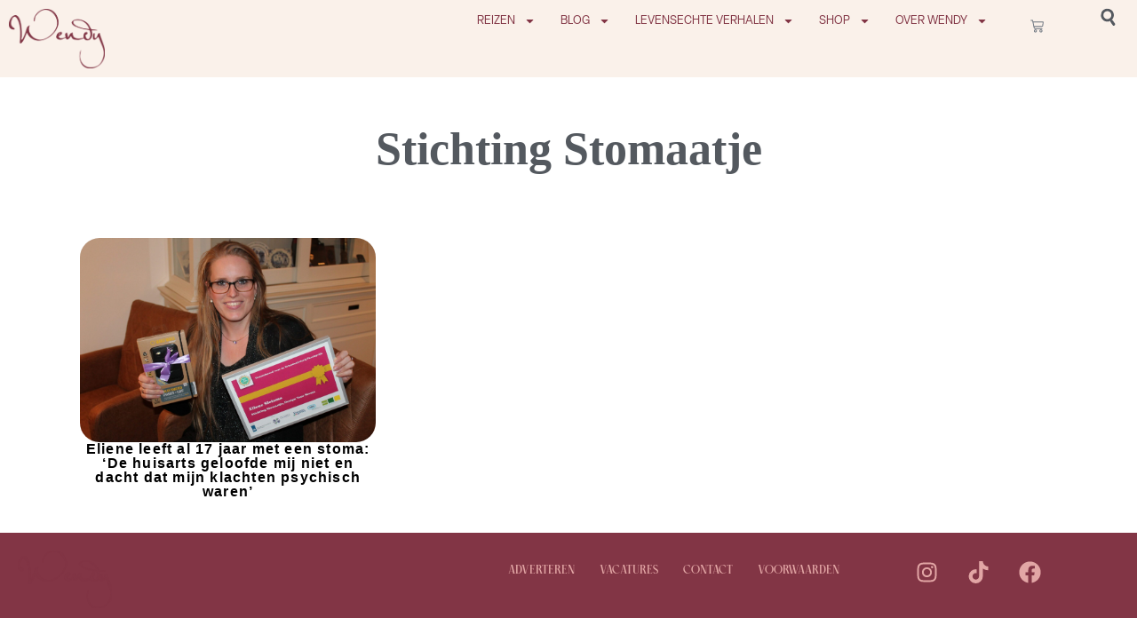

--- FILE ---
content_type: text/html; charset=UTF-8
request_url: https://www.wendyonline.nl/tag/stichting-stomaatje/
body_size: 17280
content:
<!doctype html>
<html lang="nl-NL">
<head>
	<meta charset="UTF-8">
	<meta name="viewport" content="width=device-width, initial-scale=1">
	<link rel="profile" href="https://gmpg.org/xfn/11">
	<meta name='robots' content='index, follow, max-image-preview:large, max-snippet:-1, max-video-preview:-1' />

<!-- Google Tag Manager for WordPress by gtm4wp.com -->
<script data-cfasync="false" data-pagespeed-no-defer>
	var gtm4wp_datalayer_name = "dataLayer";
	var dataLayer = dataLayer || [];
	const gtm4wp_use_sku_instead = 0;
	const gtm4wp_currency = 'EUR';
	const gtm4wp_product_per_impression = 0;
	const gtm4wp_clear_ecommerce = false;
	const gtm4wp_datalayer_max_timeout = 2000;

	const gtm4wp_scrollerscript_debugmode         = false;
	const gtm4wp_scrollerscript_callbacktime      = 100;
	const gtm4wp_scrollerscript_readerlocation    = 150;
	const gtm4wp_scrollerscript_contentelementid  = "content";
	const gtm4wp_scrollerscript_scannertime       = 60;
</script>
<!-- End Google Tag Manager for WordPress by gtm4wp.com -->
	<!-- This site is optimized with the Yoast SEO Premium plugin v26.6 (Yoast SEO v26.6) - https://yoast.com/wordpress/plugins/seo/ -->
	<title>Stichting Stomaatje Archives - WendyOnline</title>
	<link rel="canonical" href="https://www.wendyonline.nl/tag/stichting-stomaatje/" />
	<meta property="og:locale" content="nl_NL" />
	<meta property="og:type" content="article" />
	<meta property="og:title" content="Stichting Stomaatje Archieven" />
	<meta property="og:url" content="https://www.wendyonline.nl/tag/stichting-stomaatje/" />
	<meta property="og:site_name" content="WendyOnline" />
	<meta name="twitter:card" content="summary_large_image" />
	<script type="application/ld+json" class="yoast-schema-graph">{"@context":"https://schema.org","@graph":[{"@type":"CollectionPage","@id":"https://www.wendyonline.nl/tag/stichting-stomaatje/","url":"https://www.wendyonline.nl/tag/stichting-stomaatje/","name":"Stichting Stomaatje Archives - WendyOnline","isPartOf":{"@id":"https://www.wendyonline.nl/#website"},"primaryImageOfPage":{"@id":"https://www.wendyonline.nl/tag/stichting-stomaatje/#primaryimage"},"image":{"@id":"https://www.wendyonline.nl/tag/stichting-stomaatje/#primaryimage"},"thumbnailUrl":"https://www.wendyonline.nl/wp-content/uploads/2021/03/IMG_6147-scaled.jpg","breadcrumb":{"@id":"https://www.wendyonline.nl/tag/stichting-stomaatje/#breadcrumb"},"inLanguage":"nl-NL"},{"@type":"ImageObject","inLanguage":"nl-NL","@id":"https://www.wendyonline.nl/tag/stichting-stomaatje/#primaryimage","url":"https://www.wendyonline.nl/wp-content/uploads/2021/03/IMG_6147-scaled.jpg","contentUrl":"https://www.wendyonline.nl/wp-content/uploads/2021/03/IMG_6147-scaled.jpg","width":1920,"height":1280,"caption":"Stoma"},{"@type":"BreadcrumbList","@id":"https://www.wendyonline.nl/tag/stichting-stomaatje/#breadcrumb","itemListElement":[{"@type":"ListItem","position":1,"name":"Home","item":"https://www.wendyonline.nl/"},{"@type":"ListItem","position":2,"name":"Stichting Stomaatje"}]},{"@type":"WebSite","@id":"https://www.wendyonline.nl/#website","url":"https://www.wendyonline.nl/","name":"WendyOnline","description":"Jouw gids voor een happy &amp; healthy lifestyle","publisher":{"@id":"https://www.wendyonline.nl/#organization"},"potentialAction":[{"@type":"SearchAction","target":{"@type":"EntryPoint","urlTemplate":"https://www.wendyonline.nl/?s={search_term_string}"},"query-input":{"@type":"PropertyValueSpecification","valueRequired":true,"valueName":"search_term_string"}}],"inLanguage":"nl-NL"},{"@type":"Organization","@id":"https://www.wendyonline.nl/#organization","name":"WendyOnline","url":"https://www.wendyonline.nl/","logo":{"@type":"ImageObject","inLanguage":"nl-NL","@id":"https://www.wendyonline.nl/#/schema/logo/image/","url":"https://www.wendyonline.nl/wp-content/uploads/cropped-logo-Wendy-aubergine-1.png","contentUrl":"https://www.wendyonline.nl/wp-content/uploads/cropped-logo-Wendy-aubergine-1.png","width":975,"height":601,"caption":"WendyOnline"},"image":{"@id":"https://www.wendyonline.nl/#/schema/logo/image/"}}]}</script>
	<!-- / Yoast SEO Premium plugin. -->


<link rel='dns-prefetch' href='//player.vimeo.com' />
<link rel='dns-prefetch' href='//w.soundcloud.com' />
<link rel="alternate" type="application/rss+xml" title="WendyOnline &raquo; feed" href="https://www.wendyonline.nl/feed/" />
<link rel="alternate" type="application/rss+xml" title="WendyOnline &raquo; reacties feed" href="https://www.wendyonline.nl/comments/feed/" />
<link rel="alternate" type="application/rss+xml" title="WendyOnline &raquo; Stichting Stomaatje tag feed" href="https://www.wendyonline.nl/tag/stichting-stomaatje/feed/" />
<style id='wp-img-auto-sizes-contain-inline-css'>
img:is([sizes=auto i],[sizes^="auto," i]){contain-intrinsic-size:3000px 1500px}
/*# sourceURL=wp-img-auto-sizes-contain-inline-css */
</style>
<style id='wp-emoji-styles-inline-css'>

	img.wp-smiley, img.emoji {
		display: inline !important;
		border: none !important;
		box-shadow: none !important;
		height: 1em !important;
		width: 1em !important;
		margin: 0 0.07em !important;
		vertical-align: -0.1em !important;
		background: none !important;
		padding: 0 !important;
	}
/*# sourceURL=wp-emoji-styles-inline-css */
</style>
<link rel='stylesheet' id='wp-block-library-css' href='https://www.wendyonline.nl/wp-includes/css/dist/block-library/style.min.css?ver=cfc869f574d1fe9f284bf1297744d243' media='all' />
<link rel='stylesheet' id='wc-blocks-style-css' href='https://www.wendyonline.nl/wp-content/plugins/woocommerce/assets/client/blocks/wc-blocks.css?ver=wc-10.4.3' media='all' />
<style id='global-styles-inline-css'>
:root{--wp--preset--aspect-ratio--square: 1;--wp--preset--aspect-ratio--4-3: 4/3;--wp--preset--aspect-ratio--3-4: 3/4;--wp--preset--aspect-ratio--3-2: 3/2;--wp--preset--aspect-ratio--2-3: 2/3;--wp--preset--aspect-ratio--16-9: 16/9;--wp--preset--aspect-ratio--9-16: 9/16;--wp--preset--color--black: #000000;--wp--preset--color--cyan-bluish-gray: #abb8c3;--wp--preset--color--white: #ffffff;--wp--preset--color--pale-pink: #f78da7;--wp--preset--color--vivid-red: #cf2e2e;--wp--preset--color--luminous-vivid-orange: #ff6900;--wp--preset--color--luminous-vivid-amber: #fcb900;--wp--preset--color--light-green-cyan: #7bdcb5;--wp--preset--color--vivid-green-cyan: #00d084;--wp--preset--color--pale-cyan-blue: #8ed1fc;--wp--preset--color--vivid-cyan-blue: #0693e3;--wp--preset--color--vivid-purple: #9b51e0;--wp--preset--gradient--vivid-cyan-blue-to-vivid-purple: linear-gradient(135deg,rgb(6,147,227) 0%,rgb(155,81,224) 100%);--wp--preset--gradient--light-green-cyan-to-vivid-green-cyan: linear-gradient(135deg,rgb(122,220,180) 0%,rgb(0,208,130) 100%);--wp--preset--gradient--luminous-vivid-amber-to-luminous-vivid-orange: linear-gradient(135deg,rgb(252,185,0) 0%,rgb(255,105,0) 100%);--wp--preset--gradient--luminous-vivid-orange-to-vivid-red: linear-gradient(135deg,rgb(255,105,0) 0%,rgb(207,46,46) 100%);--wp--preset--gradient--very-light-gray-to-cyan-bluish-gray: linear-gradient(135deg,rgb(238,238,238) 0%,rgb(169,184,195) 100%);--wp--preset--gradient--cool-to-warm-spectrum: linear-gradient(135deg,rgb(74,234,220) 0%,rgb(151,120,209) 20%,rgb(207,42,186) 40%,rgb(238,44,130) 60%,rgb(251,105,98) 80%,rgb(254,248,76) 100%);--wp--preset--gradient--blush-light-purple: linear-gradient(135deg,rgb(255,206,236) 0%,rgb(152,150,240) 100%);--wp--preset--gradient--blush-bordeaux: linear-gradient(135deg,rgb(254,205,165) 0%,rgb(254,45,45) 50%,rgb(107,0,62) 100%);--wp--preset--gradient--luminous-dusk: linear-gradient(135deg,rgb(255,203,112) 0%,rgb(199,81,192) 50%,rgb(65,88,208) 100%);--wp--preset--gradient--pale-ocean: linear-gradient(135deg,rgb(255,245,203) 0%,rgb(182,227,212) 50%,rgb(51,167,181) 100%);--wp--preset--gradient--electric-grass: linear-gradient(135deg,rgb(202,248,128) 0%,rgb(113,206,126) 100%);--wp--preset--gradient--midnight: linear-gradient(135deg,rgb(2,3,129) 0%,rgb(40,116,252) 100%);--wp--preset--font-size--small: 13px;--wp--preset--font-size--medium: 20px;--wp--preset--font-size--large: 36px;--wp--preset--font-size--x-large: 42px;--wp--preset--spacing--20: 0.44rem;--wp--preset--spacing--30: 0.67rem;--wp--preset--spacing--40: 1rem;--wp--preset--spacing--50: 1.5rem;--wp--preset--spacing--60: 2.25rem;--wp--preset--spacing--70: 3.38rem;--wp--preset--spacing--80: 5.06rem;--wp--preset--shadow--natural: 6px 6px 9px rgba(0, 0, 0, 0.2);--wp--preset--shadow--deep: 12px 12px 50px rgba(0, 0, 0, 0.4);--wp--preset--shadow--sharp: 6px 6px 0px rgba(0, 0, 0, 0.2);--wp--preset--shadow--outlined: 6px 6px 0px -3px rgb(255, 255, 255), 6px 6px rgb(0, 0, 0);--wp--preset--shadow--crisp: 6px 6px 0px rgb(0, 0, 0);}:root { --wp--style--global--content-size: 800px;--wp--style--global--wide-size: 1200px; }:where(body) { margin: 0; }.wp-site-blocks > .alignleft { float: left; margin-right: 2em; }.wp-site-blocks > .alignright { float: right; margin-left: 2em; }.wp-site-blocks > .aligncenter { justify-content: center; margin-left: auto; margin-right: auto; }:where(.wp-site-blocks) > * { margin-block-start: 24px; margin-block-end: 0; }:where(.wp-site-blocks) > :first-child { margin-block-start: 0; }:where(.wp-site-blocks) > :last-child { margin-block-end: 0; }:root { --wp--style--block-gap: 24px; }:root :where(.is-layout-flow) > :first-child{margin-block-start: 0;}:root :where(.is-layout-flow) > :last-child{margin-block-end: 0;}:root :where(.is-layout-flow) > *{margin-block-start: 24px;margin-block-end: 0;}:root :where(.is-layout-constrained) > :first-child{margin-block-start: 0;}:root :where(.is-layout-constrained) > :last-child{margin-block-end: 0;}:root :where(.is-layout-constrained) > *{margin-block-start: 24px;margin-block-end: 0;}:root :where(.is-layout-flex){gap: 24px;}:root :where(.is-layout-grid){gap: 24px;}.is-layout-flow > .alignleft{float: left;margin-inline-start: 0;margin-inline-end: 2em;}.is-layout-flow > .alignright{float: right;margin-inline-start: 2em;margin-inline-end: 0;}.is-layout-flow > .aligncenter{margin-left: auto !important;margin-right: auto !important;}.is-layout-constrained > .alignleft{float: left;margin-inline-start: 0;margin-inline-end: 2em;}.is-layout-constrained > .alignright{float: right;margin-inline-start: 2em;margin-inline-end: 0;}.is-layout-constrained > .aligncenter{margin-left: auto !important;margin-right: auto !important;}.is-layout-constrained > :where(:not(.alignleft):not(.alignright):not(.alignfull)){max-width: var(--wp--style--global--content-size);margin-left: auto !important;margin-right: auto !important;}.is-layout-constrained > .alignwide{max-width: var(--wp--style--global--wide-size);}body .is-layout-flex{display: flex;}.is-layout-flex{flex-wrap: wrap;align-items: center;}.is-layout-flex > :is(*, div){margin: 0;}body .is-layout-grid{display: grid;}.is-layout-grid > :is(*, div){margin: 0;}body{padding-top: 0px;padding-right: 0px;padding-bottom: 0px;padding-left: 0px;}a:where(:not(.wp-element-button)){text-decoration: underline;}:root :where(.wp-element-button, .wp-block-button__link){background-color: #32373c;border-width: 0;color: #fff;font-family: inherit;font-size: inherit;font-style: inherit;font-weight: inherit;letter-spacing: inherit;line-height: inherit;padding-top: calc(0.667em + 2px);padding-right: calc(1.333em + 2px);padding-bottom: calc(0.667em + 2px);padding-left: calc(1.333em + 2px);text-decoration: none;text-transform: inherit;}.has-black-color{color: var(--wp--preset--color--black) !important;}.has-cyan-bluish-gray-color{color: var(--wp--preset--color--cyan-bluish-gray) !important;}.has-white-color{color: var(--wp--preset--color--white) !important;}.has-pale-pink-color{color: var(--wp--preset--color--pale-pink) !important;}.has-vivid-red-color{color: var(--wp--preset--color--vivid-red) !important;}.has-luminous-vivid-orange-color{color: var(--wp--preset--color--luminous-vivid-orange) !important;}.has-luminous-vivid-amber-color{color: var(--wp--preset--color--luminous-vivid-amber) !important;}.has-light-green-cyan-color{color: var(--wp--preset--color--light-green-cyan) !important;}.has-vivid-green-cyan-color{color: var(--wp--preset--color--vivid-green-cyan) !important;}.has-pale-cyan-blue-color{color: var(--wp--preset--color--pale-cyan-blue) !important;}.has-vivid-cyan-blue-color{color: var(--wp--preset--color--vivid-cyan-blue) !important;}.has-vivid-purple-color{color: var(--wp--preset--color--vivid-purple) !important;}.has-black-background-color{background-color: var(--wp--preset--color--black) !important;}.has-cyan-bluish-gray-background-color{background-color: var(--wp--preset--color--cyan-bluish-gray) !important;}.has-white-background-color{background-color: var(--wp--preset--color--white) !important;}.has-pale-pink-background-color{background-color: var(--wp--preset--color--pale-pink) !important;}.has-vivid-red-background-color{background-color: var(--wp--preset--color--vivid-red) !important;}.has-luminous-vivid-orange-background-color{background-color: var(--wp--preset--color--luminous-vivid-orange) !important;}.has-luminous-vivid-amber-background-color{background-color: var(--wp--preset--color--luminous-vivid-amber) !important;}.has-light-green-cyan-background-color{background-color: var(--wp--preset--color--light-green-cyan) !important;}.has-vivid-green-cyan-background-color{background-color: var(--wp--preset--color--vivid-green-cyan) !important;}.has-pale-cyan-blue-background-color{background-color: var(--wp--preset--color--pale-cyan-blue) !important;}.has-vivid-cyan-blue-background-color{background-color: var(--wp--preset--color--vivid-cyan-blue) !important;}.has-vivid-purple-background-color{background-color: var(--wp--preset--color--vivid-purple) !important;}.has-black-border-color{border-color: var(--wp--preset--color--black) !important;}.has-cyan-bluish-gray-border-color{border-color: var(--wp--preset--color--cyan-bluish-gray) !important;}.has-white-border-color{border-color: var(--wp--preset--color--white) !important;}.has-pale-pink-border-color{border-color: var(--wp--preset--color--pale-pink) !important;}.has-vivid-red-border-color{border-color: var(--wp--preset--color--vivid-red) !important;}.has-luminous-vivid-orange-border-color{border-color: var(--wp--preset--color--luminous-vivid-orange) !important;}.has-luminous-vivid-amber-border-color{border-color: var(--wp--preset--color--luminous-vivid-amber) !important;}.has-light-green-cyan-border-color{border-color: var(--wp--preset--color--light-green-cyan) !important;}.has-vivid-green-cyan-border-color{border-color: var(--wp--preset--color--vivid-green-cyan) !important;}.has-pale-cyan-blue-border-color{border-color: var(--wp--preset--color--pale-cyan-blue) !important;}.has-vivid-cyan-blue-border-color{border-color: var(--wp--preset--color--vivid-cyan-blue) !important;}.has-vivid-purple-border-color{border-color: var(--wp--preset--color--vivid-purple) !important;}.has-vivid-cyan-blue-to-vivid-purple-gradient-background{background: var(--wp--preset--gradient--vivid-cyan-blue-to-vivid-purple) !important;}.has-light-green-cyan-to-vivid-green-cyan-gradient-background{background: var(--wp--preset--gradient--light-green-cyan-to-vivid-green-cyan) !important;}.has-luminous-vivid-amber-to-luminous-vivid-orange-gradient-background{background: var(--wp--preset--gradient--luminous-vivid-amber-to-luminous-vivid-orange) !important;}.has-luminous-vivid-orange-to-vivid-red-gradient-background{background: var(--wp--preset--gradient--luminous-vivid-orange-to-vivid-red) !important;}.has-very-light-gray-to-cyan-bluish-gray-gradient-background{background: var(--wp--preset--gradient--very-light-gray-to-cyan-bluish-gray) !important;}.has-cool-to-warm-spectrum-gradient-background{background: var(--wp--preset--gradient--cool-to-warm-spectrum) !important;}.has-blush-light-purple-gradient-background{background: var(--wp--preset--gradient--blush-light-purple) !important;}.has-blush-bordeaux-gradient-background{background: var(--wp--preset--gradient--blush-bordeaux) !important;}.has-luminous-dusk-gradient-background{background: var(--wp--preset--gradient--luminous-dusk) !important;}.has-pale-ocean-gradient-background{background: var(--wp--preset--gradient--pale-ocean) !important;}.has-electric-grass-gradient-background{background: var(--wp--preset--gradient--electric-grass) !important;}.has-midnight-gradient-background{background: var(--wp--preset--gradient--midnight) !important;}.has-small-font-size{font-size: var(--wp--preset--font-size--small) !important;}.has-medium-font-size{font-size: var(--wp--preset--font-size--medium) !important;}.has-large-font-size{font-size: var(--wp--preset--font-size--large) !important;}.has-x-large-font-size{font-size: var(--wp--preset--font-size--x-large) !important;}
/*# sourceURL=global-styles-inline-css */
</style>

<link rel='stylesheet' id='mailerlite_forms.css-css' href='https://www.wendyonline.nl/wp-content/plugins/official-mailerlite-sign-up-forms/assets/css/mailerlite_forms.css?ver=1.7.18' media='all' />
<link rel='stylesheet' id='woocommerce-layout-css' href='https://www.wendyonline.nl/wp-content/plugins/woocommerce/assets/css/woocommerce-layout.css?ver=10.4.3' media='all' />
<link rel='stylesheet' id='woocommerce-smallscreen-css' href='https://www.wendyonline.nl/wp-content/plugins/woocommerce/assets/css/woocommerce-smallscreen.css?ver=10.4.3' media='only screen and (max-width: 768px)' />
<link rel='stylesheet' id='woocommerce-general-css' href='https://www.wendyonline.nl/wp-content/plugins/woocommerce/assets/css/woocommerce.css?ver=10.4.3' media='all' />
<style id='woocommerce-inline-inline-css'>
.woocommerce form .form-row .required { visibility: visible; }
/*# sourceURL=woocommerce-inline-inline-css */
</style>
<link rel='stylesheet' id='hello-elementor-css' href='https://www.wendyonline.nl/wp-content/themes/hello-elementor/assets/css/reset.css?ver=3.4.5' media='all' />
<link rel='stylesheet' id='hello-elementor-theme-style-css' href='https://www.wendyonline.nl/wp-content/themes/hello-elementor/assets/css/theme.css?ver=3.4.5' media='all' />
<link rel='stylesheet' id='hello-elementor-header-footer-css' href='https://www.wendyonline.nl/wp-content/themes/hello-elementor/assets/css/header-footer.css?ver=3.4.5' media='all' />
<link rel='stylesheet' id='elementor-frontend-css' href='https://www.wendyonline.nl/wp-content/plugins/elementor/assets/css/frontend.min.css?ver=3.31.1' media='all' />
<link rel='stylesheet' id='elementor-post-102362-css' href='https://www.wendyonline.nl/wp-content/uploads/elementor/css/post-102362.css?ver=1769312018' media='all' />
<link rel='stylesheet' id='widget-image-css' href='https://www.wendyonline.nl/wp-content/plugins/elementor/assets/css/widget-image.min.css?ver=3.31.1' media='all' />
<link rel='stylesheet' id='widget-nav-menu-css' href='https://www.wendyonline.nl/wp-content/plugins/elementor-pro/assets/css/widget-nav-menu.min.css?ver=3.31.1' media='all' />
<link rel='stylesheet' id='widget-woocommerce-menu-cart-css' href='https://www.wendyonline.nl/wp-content/plugins/elementor-pro/assets/css/widget-woocommerce-menu-cart.min.css?ver=3.31.1' media='all' />
<link rel='stylesheet' id='widget-social-icons-css' href='https://www.wendyonline.nl/wp-content/plugins/elementor/assets/css/widget-social-icons.min.css?ver=3.31.1' media='all' />
<link rel='stylesheet' id='e-apple-webkit-css' href='https://www.wendyonline.nl/wp-content/plugins/elementor/assets/css/conditionals/apple-webkit.min.css?ver=3.31.1' media='all' />
<link rel='stylesheet' id='widget-heading-css' href='https://www.wendyonline.nl/wp-content/plugins/elementor/assets/css/widget-heading.min.css?ver=3.31.1' media='all' />
<link rel='stylesheet' id='widget-loop-common-css' href='https://www.wendyonline.nl/wp-content/plugins/elementor-pro/assets/css/widget-loop-common.min.css?ver=3.31.1' media='all' />
<link rel='stylesheet' id='widget-loop-grid-css' href='https://www.wendyonline.nl/wp-content/plugins/elementor-pro/assets/css/widget-loop-grid.min.css?ver=3.31.1' media='all' />
<link rel='stylesheet' id='elementor-post-102398-css' href='https://www.wendyonline.nl/wp-content/uploads/elementor/css/post-102398.css?ver=1769312018' media='all' />
<link rel='stylesheet' id='elementor-post-102416-css' href='https://www.wendyonline.nl/wp-content/uploads/elementor/css/post-102416.css?ver=1769312018' media='all' />
<link rel='stylesheet' id='elementor-post-102387-css' href='https://www.wendyonline.nl/wp-content/uploads/elementor/css/post-102387.css?ver=1769312069' media='all' />
<link rel='stylesheet' id='mollie-applepaydirect-css' href='https://www.wendyonline.nl/wp-content/plugins/mollie-payments-for-woocommerce/public/css/mollie-applepaydirect.min.css?ver=1766150161' media='screen' />
<script src="https://www.wendyonline.nl/wp-includes/js/jquery/jquery.min.js?ver=3.7.1" id="jquery-core-js"></script>
<script src="https://www.wendyonline.nl/wp-includes/js/jquery/jquery-migrate.min.js?ver=3.4.1" id="jquery-migrate-js"></script>
<script src="https://www.wendyonline.nl/wp-content/plugins/woocommerce/assets/js/jquery-blockui/jquery.blockUI.min.js?ver=2.7.0-wc.10.4.3" id="wc-jquery-blockui-js" defer data-wp-strategy="defer"></script>
<script id="wc-add-to-cart-js-extra">
var wc_add_to_cart_params = {"ajax_url":"/wp-admin/admin-ajax.php","wc_ajax_url":"/?wc-ajax=%%endpoint%%","i18n_view_cart":"Bekijk winkelwagen","cart_url":"https://www.wendyonline.nl/winkelwagen/","is_cart":"","cart_redirect_after_add":"no"};
//# sourceURL=wc-add-to-cart-js-extra
</script>
<script src="https://www.wendyonline.nl/wp-content/plugins/woocommerce/assets/js/frontend/add-to-cart.min.js?ver=10.4.3" id="wc-add-to-cart-js" defer data-wp-strategy="defer"></script>
<script src="https://www.wendyonline.nl/wp-content/plugins/woocommerce/assets/js/js-cookie/js.cookie.min.js?ver=2.1.4-wc.10.4.3" id="wc-js-cookie-js" defer data-wp-strategy="defer"></script>
<script id="woocommerce-js-extra">
var woocommerce_params = {"ajax_url":"/wp-admin/admin-ajax.php","wc_ajax_url":"/?wc-ajax=%%endpoint%%","i18n_password_show":"Wachtwoord weergeven","i18n_password_hide":"Wachtwoord verbergen"};
//# sourceURL=woocommerce-js-extra
</script>
<script src="https://www.wendyonline.nl/wp-content/plugins/woocommerce/assets/js/frontend/woocommerce.min.js?ver=10.4.3" id="woocommerce-js" defer data-wp-strategy="defer"></script>
<script src="https://www.wendyonline.nl/wp-content/plugins/duracelltomi-google-tag-manager/dist/js/analytics-talk-content-tracking.js?ver=1.22.3" id="gtm4wp-scroll-tracking-js"></script>
<link rel="https://api.w.org/" href="https://www.wendyonline.nl/wp-json/" /><link rel="alternate" title="JSON" type="application/json" href="https://www.wendyonline.nl/wp-json/wp/v2/tags/8484" />        <!-- MailerLite Universal -->
        <script>
            (function(w,d,e,u,f,l,n){w[f]=w[f]||function(){(w[f].q=w[f].q||[])
                .push(arguments);},l=d.createElement(e),l.async=1,l.src=u,
                n=d.getElementsByTagName(e)[0],n.parentNode.insertBefore(l,n);})
            (window,document,'script','https://assets.mailerlite.com/js/universal.js','ml');
            ml('account', '860970');
            ml('enablePopups', false);
        </script>
        <!-- End MailerLite Universal -->
        
<!-- Google Tag Manager for WordPress by gtm4wp.com -->
<!-- GTM Container placement set to automatic -->
<script data-cfasync="false" data-pagespeed-no-defer>
	var dataLayer_content = {"visitorLoginState":"logged-out","visitorType":"visitor-logged-out","visitorEmail":"","visitorEmailHash":"","visitorRegistrationDate":"","visitorUsername":"","pagePostType":"post","pagePostType2":"tag-post","customerTotalOrders":0,"customerTotalOrderValue":0,"customerFirstName":"","customerLastName":"","customerBillingFirstName":"","customerBillingLastName":"","customerBillingCompany":"","customerBillingAddress1":"","customerBillingAddress2":"","customerBillingCity":"","customerBillingState":"","customerBillingPostcode":"","customerBillingCountry":"","customerBillingEmail":"","customerBillingEmailHash":"","customerBillingPhone":"","customerShippingFirstName":"","customerShippingLastName":"","customerShippingCompany":"","customerShippingAddress1":"","customerShippingAddress2":"","customerShippingCity":"","customerShippingState":"","customerShippingPostcode":"","customerShippingCountry":"","cartContent":{"totals":{"applied_coupons":[],"discount_total":0,"subtotal":0,"total":0},"items":[]}};
	dataLayer.push( dataLayer_content );
</script>
<script data-cfasync="false" data-pagespeed-no-defer>
(function(w,d,s,l,i){w[l]=w[l]||[];w[l].push({'gtm.start':
new Date().getTime(),event:'gtm.js'});var f=d.getElementsByTagName(s)[0],
j=d.createElement(s),dl=l!='dataLayer'?'&l='+l:'';j.async=true;j.src=
'//www.googletagmanager.com/gtm.js?id='+i+dl;f.parentNode.insertBefore(j,f);
})(window,document,'script','dataLayer','GTM-MC8ZMKL');
</script>
<!-- End Google Tag Manager for WordPress by gtm4wp.com -->	<noscript><style>.woocommerce-product-gallery{ opacity: 1 !important; }</style></noscript>
	<meta name="generator" content="Elementor 3.31.1; features: e_font_icon_svg, additional_custom_breakpoints, e_element_cache; settings: css_print_method-external, google_font-enabled, font_display-swap">
			<style>
				.e-con.e-parent:nth-of-type(n+4):not(.e-lazyloaded):not(.e-no-lazyload),
				.e-con.e-parent:nth-of-type(n+4):not(.e-lazyloaded):not(.e-no-lazyload) * {
					background-image: none !important;
				}
				@media screen and (max-height: 1024px) {
					.e-con.e-parent:nth-of-type(n+3):not(.e-lazyloaded):not(.e-no-lazyload),
					.e-con.e-parent:nth-of-type(n+3):not(.e-lazyloaded):not(.e-no-lazyload) * {
						background-image: none !important;
					}
				}
				@media screen and (max-height: 640px) {
					.e-con.e-parent:nth-of-type(n+2):not(.e-lazyloaded):not(.e-no-lazyload),
					.e-con.e-parent:nth-of-type(n+2):not(.e-lazyloaded):not(.e-no-lazyload) * {
						background-image: none !important;
					}
				}
			</style>
			<link rel="icon" href="https://www.wendyonline.nl/wp-content/uploads/ICON-100x100.png" sizes="32x32" />
<link rel="icon" href="https://www.wendyonline.nl/wp-content/uploads/ICON.png" sizes="192x192" />
<link rel="apple-touch-icon" href="https://www.wendyonline.nl/wp-content/uploads/ICON.png" />
<meta name="msapplication-TileImage" content="https://www.wendyonline.nl/wp-content/uploads/ICON.png" />
<link rel='stylesheet' id='elementor-post-102413-css' href='https://www.wendyonline.nl/wp-content/uploads/elementor/css/post-102413.css?ver=1769312019' media='all' />
<link rel='stylesheet' id='widget-search-css' href='https://www.wendyonline.nl/wp-content/plugins/elementor-pro/assets/css/widget-search.min.css?ver=3.31.1' media='all' />
<link rel='stylesheet' id='e-popup-css' href='https://www.wendyonline.nl/wp-content/plugins/elementor-pro/assets/css/conditionals/popup.min.css?ver=3.31.1' media='all' />
</head>
<body data-rsssl=1 class="archive tag tag-stichting-stomaatje tag-8484 wp-custom-logo wp-embed-responsive wp-theme-hello-elementor theme-hello-elementor woocommerce-no-js hello-elementor-default elementor-page-102387 elementor-default elementor-template-full-width elementor-kit-102362">


<!-- GTM Container placement set to automatic -->
<!-- Google Tag Manager (noscript) -->
				<noscript><iframe src="https://www.googletagmanager.com/ns.html?id=GTM-MC8ZMKL" height="0" width="0" style="display:none;visibility:hidden" aria-hidden="true"></iframe></noscript>
<!-- End Google Tag Manager (noscript) -->
<a class="skip-link screen-reader-text" href="#content">Ga naar de inhoud</a>

		<header data-elementor-type="header" data-elementor-id="102398" class="elementor elementor-102398 elementor-location-header" data-elementor-post-type="elementor_library">
			<div class="elementor-element elementor-element-be77ee4 e-grid elementor-hidden-desktop elementor-hidden-tablet e-con-boxed e-con e-parent" data-id="be77ee4" data-element_type="container">
					<div class="e-con-inner">
				<div class="elementor-element elementor-element-c02a008 elementor-widget elementor-widget-theme-site-logo elementor-widget-image" data-id="c02a008" data-element_type="widget" data-widget_type="theme-site-logo.default">
				<div class="elementor-widget-container">
											<a href="https://www.wendyonline.nl">
			<img fetchpriority="high" width="975" height="601" src="https://www.wendyonline.nl/wp-content/uploads/cropped-logo-Wendy-aubergine-1.png" class="attachment-full size-full wp-image-104298" alt="" srcset="https://www.wendyonline.nl/wp-content/uploads/cropped-logo-Wendy-aubergine-1.png 975w, https://www.wendyonline.nl/wp-content/uploads/cropped-logo-Wendy-aubergine-1-768x473.png 768w, https://www.wendyonline.nl/wp-content/uploads/cropped-logo-Wendy-aubergine-1-920x567.png 920w" sizes="(max-width: 975px) 100vw, 975px" />				</a>
											</div>
				</div>
				<div class="elementor-element elementor-element-1c92d3d elementor-nav-menu--stretch elementor-nav-menu__text-align-aside elementor-nav-menu--toggle elementor-nav-menu--burger elementor-widget elementor-widget-nav-menu" data-id="1c92d3d" data-element_type="widget" data-settings="{&quot;layout&quot;:&quot;dropdown&quot;,&quot;full_width&quot;:&quot;stretch&quot;,&quot;submenu_icon&quot;:{&quot;value&quot;:&quot;&lt;svg class=\&quot;e-font-icon-svg e-fas-caret-down\&quot; viewBox=\&quot;0 0 320 512\&quot; xmlns=\&quot;http:\/\/www.w3.org\/2000\/svg\&quot;&gt;&lt;path d=\&quot;M31.3 192h257.3c17.8 0 26.7 21.5 14.1 34.1L174.1 354.8c-7.8 7.8-20.5 7.8-28.3 0L17.2 226.1C4.6 213.5 13.5 192 31.3 192z\&quot;&gt;&lt;\/path&gt;&lt;\/svg&gt;&quot;,&quot;library&quot;:&quot;fa-solid&quot;},&quot;toggle&quot;:&quot;burger&quot;}" data-widget_type="nav-menu.default">
				<div class="elementor-widget-container">
							<div class="elementor-menu-toggle" role="button" tabindex="0" aria-label="Menu Toggle" aria-expanded="false">
			<svg aria-hidden="true" role="presentation" class="elementor-menu-toggle__icon--open e-font-icon-svg e-eicon-menu-bar" viewBox="0 0 1000 1000" xmlns="http://www.w3.org/2000/svg"><path d="M104 333H896C929 333 958 304 958 271S929 208 896 208H104C71 208 42 237 42 271S71 333 104 333ZM104 583H896C929 583 958 554 958 521S929 458 896 458H104C71 458 42 487 42 521S71 583 104 583ZM104 833H896C929 833 958 804 958 771S929 708 896 708H104C71 708 42 737 42 771S71 833 104 833Z"></path></svg><svg aria-hidden="true" role="presentation" class="elementor-menu-toggle__icon--close e-font-icon-svg e-eicon-close" viewBox="0 0 1000 1000" xmlns="http://www.w3.org/2000/svg"><path d="M742 167L500 408 258 167C246 154 233 150 217 150 196 150 179 158 167 167 154 179 150 196 150 212 150 229 154 242 171 254L408 500 167 742C138 771 138 800 167 829 196 858 225 858 254 829L496 587 738 829C750 842 767 846 783 846 800 846 817 842 829 829 842 817 846 804 846 783 846 767 842 750 829 737L588 500 833 258C863 229 863 200 833 171 804 137 775 137 742 167Z"></path></svg>		</div>
					<nav class="elementor-nav-menu--dropdown elementor-nav-menu__container" aria-hidden="true">
				<ul id="menu-2-1c92d3d" class="elementor-nav-menu"><li class="menu-item menu-item-type-post_type menu-item-object-page menu-item-has-children menu-item-104051"><a href="https://www.wendyonline.nl/reizen/" class="elementor-item" tabindex="-1">REIZEN</a>
<ul class="sub-menu elementor-nav-menu--dropdown">
	<li class="menu-item menu-item-type-taxonomy menu-item-object-category menu-item-61714"><a href="https://www.wendyonline.nl/ibiza/" class="elementor-sub-item" tabindex="-1">IBIZA</a></li>
	<li class="menu-item menu-item-type-taxonomy menu-item-object-category menu-item-93340"><a href="https://www.wendyonline.nl/reizen/" class="elementor-sub-item" tabindex="-1">REIZEN</a></li>
</ul>
</li>
<li class="menu-item menu-item-type-custom menu-item-object-custom menu-item-has-children menu-item-100977"><a href="/#" class="elementor-item elementor-item-anchor" tabindex="-1">BLOG</a>
<ul class="sub-menu elementor-nav-menu--dropdown">
	<li class="menu-item menu-item-type-custom menu-item-object-custom menu-item-has-children menu-item-59304"><a href="https://www.wendyonline.nl/geluk-2/" class="elementor-sub-item" tabindex="-1">GELUK</a>
	<ul class="sub-menu elementor-nav-menu--dropdown">
		<li class="menu-item menu-item-type-taxonomy menu-item-object-category menu-item-25579"><a href="https://www.wendyonline.nl/geluk-2/geluk/" class="elementor-sub-item" tabindex="-1">Geluk</a></li>
		<li class="menu-item menu-item-type-taxonomy menu-item-object-category menu-item-25580"><a href="https://www.wendyonline.nl/geluk-2/selfcare/" class="elementor-sub-item" tabindex="-1">Selfcare</a></li>
		<li class="menu-item menu-item-type-taxonomy menu-item-object-category menu-item-34433"><a href="https://www.wendyonline.nl/geluk-2/opvoeden/" class="elementor-sub-item" tabindex="-1">Opvoeden</a></li>
		<li class="menu-item menu-item-type-taxonomy menu-item-object-category menu-item-27178"><a href="https://www.wendyonline.nl/geluk-2/winnen/" class="elementor-sub-item" tabindex="-1">Winnen</a></li>
		<li class="menu-item menu-item-type-taxonomy menu-item-object-category menu-item-85313"><a href="https://www.wendyonline.nl/geluk-2/de-zondagochtend-van/" class="elementor-sub-item" tabindex="-1">De zondagochtend van</a></li>
	</ul>
</li>
	<li class="menu-item menu-item-type-custom menu-item-object-custom menu-item-has-children menu-item-59305"><a href="https://www.wendyonline.nl/gezondheid" class="elementor-sub-item" tabindex="-1">GEZONDHEID</a>
	<ul class="sub-menu elementor-nav-menu--dropdown">
		<li class="menu-item menu-item-type-taxonomy menu-item-object-category menu-item-42856"><a href="https://www.wendyonline.nl/gezondheid/body-mind/" class="elementor-sub-item" tabindex="-1">Body &#038; Mind</a></li>
		<li class="menu-item menu-item-type-taxonomy menu-item-object-category menu-item-97120"><a href="https://www.wendyonline.nl/gezondheid/financiele-gezondheid/" class="elementor-sub-item" tabindex="-1">Financiële gezondheid</a></li>
		<li class="menu-item menu-item-type-taxonomy menu-item-object-category menu-item-34438"><a href="https://www.wendyonline.nl/gezondheid/spirit/" class="elementor-sub-item" tabindex="-1">Spirit</a></li>
		<li class="menu-item menu-item-type-taxonomy menu-item-object-category menu-item-34436"><a href="https://www.wendyonline.nl/gezondheid/psyche/" class="elementor-sub-item" tabindex="-1">Psyche</a></li>
		<li class="menu-item menu-item-type-taxonomy menu-item-object-category menu-item-34437"><a href="https://www.wendyonline.nl/gezondheid/recepten/" class="elementor-sub-item" tabindex="-1">Recepten</a></li>
		<li class="menu-item menu-item-type-taxonomy menu-item-object-category menu-item-42854"><a href="https://www.wendyonline.nl/gezondheid/voeding/" class="elementor-sub-item" tabindex="-1">Voeding</a></li>
		<li class="menu-item menu-item-type-taxonomy menu-item-object-category menu-item-34445"><a href="https://www.wendyonline.nl/gezondheid/work-outs/" class="elementor-sub-item" tabindex="-1">Work-outs</a></li>
	</ul>
</li>
	<li class="menu-item menu-item-type-custom menu-item-object-custom menu-item-has-children menu-item-59306"><a href="https://www.wendyonline.nl/leefstijl" class="elementor-sub-item" tabindex="-1">LEEFSTIJL</a>
	<ul class="sub-menu elementor-nav-menu--dropdown">
		<li class="menu-item menu-item-type-taxonomy menu-item-object-category menu-item-25584"><a href="https://www.wendyonline.nl/leefstijl/bestemmingen/" class="elementor-sub-item" tabindex="-1">Bestemmingen</a></li>
		<li class="menu-item menu-item-type-taxonomy menu-item-object-category menu-item-97140"><a href="https://www.wendyonline.nl/leefstijl/columns/" class="elementor-sub-item" tabindex="-1">Columns</a></li>
		<li class="menu-item menu-item-type-taxonomy menu-item-object-category menu-item-98551"><a href="https://www.wendyonline.nl/leefstijl/duurzaamheid/" class="elementor-sub-item" tabindex="-1">Duurzaamheid</a></li>
		<li class="menu-item menu-item-type-taxonomy menu-item-object-category menu-item-25585"><a href="https://www.wendyonline.nl/leefstijl/wonen/" class="elementor-sub-item" tabindex="-1">Wonen</a></li>
		<li class="menu-item menu-item-type-taxonomy menu-item-object-category menu-item-25583"><a href="https://www.wendyonline.nl/leefstijl/mode/" class="elementor-sub-item" tabindex="-1">Mode</a></li>
		<li class="menu-item menu-item-type-taxonomy menu-item-object-category menu-item-34440"><a href="https://www.wendyonline.nl/leefstijl/beauty/" class="elementor-sub-item" tabindex="-1">Beauty</a></li>
		<li class="menu-item menu-item-type-taxonomy menu-item-object-category menu-item-46215"><a href="https://www.wendyonline.nl/leefstijl/entertainment/" class="elementor-sub-item" tabindex="-1">Entertainment</a></li>
		<li class="menu-item menu-item-type-taxonomy menu-item-object-category menu-item-46214"><a href="https://www.wendyonline.nl/leefstijl/kijk-luister-lees/" class="elementor-sub-item" tabindex="-1">Tips</a></li>
	</ul>
</li>
</ul>
</li>
<li class="menu-item menu-item-type-custom menu-item-object-custom menu-item-has-children menu-item-59307"><a href="https://www.wendyonline.nl/levensechte-verhalen" class="elementor-item" tabindex="-1">LEVENSECHTE VERHALEN</a>
<ul class="sub-menu elementor-nav-menu--dropdown">
	<li class="menu-item menu-item-type-taxonomy menu-item-object-category menu-item-65524"><a href="https://www.wendyonline.nl/levensechte-verhalen/levensecht-de-podcast/" class="elementor-sub-item" tabindex="-1">Levensecht de podcast</a></li>
	<li class="menu-item menu-item-type-taxonomy menu-item-object-category menu-item-49858"><a href="https://www.wendyonline.nl/levensechte-verhalen/de-overwinning/" class="elementor-sub-item" tabindex="-1">De overwinning</a></li>
	<li class="menu-item menu-item-type-taxonomy menu-item-object-category menu-item-66858"><a href="https://www.wendyonline.nl/levensechte-verhalen/vrouwen-met-impact/" class="elementor-sub-item" tabindex="-1">Vrouwen met impact</a></li>
</ul>
</li>
<li class="menu-item menu-item-type-post_type menu-item-object-page menu-item-has-children menu-item-44380"><a href="https://www.wendyonline.nl/shop2/" class="elementor-item" tabindex="-1">SHOP</a>
<ul class="sub-menu elementor-nav-menu--dropdown">
	<li class="menu-item menu-item-type-taxonomy menu-item-object-product_cat menu-item-56660"><a href="https://www.wendyonline.nl/product-categorie/specials/" class="elementor-sub-item" tabindex="-1">MAGAZINE</a></li>
</ul>
</li>
<li class="menu-item menu-item-type-custom menu-item-object-custom menu-item-has-children menu-item-93395"><a href="#" class="elementor-item elementor-item-anchor" tabindex="-1">Over Wendy</a>
<ul class="sub-menu elementor-nav-menu--dropdown">
	<li class="menu-item menu-item-type-post_type menu-item-object-page menu-item-95297"><a href="https://www.wendyonline.nl/nieuwsbrief/" class="elementor-sub-item" tabindex="-1">Nieuwsbrief</a></li>
	<li class="menu-item menu-item-type-taxonomy menu-item-object-category menu-item-44784"><a href="https://www.wendyonline.nl/video/wendy-op-tv-video/" class="elementor-sub-item" tabindex="-1">Wendy op TV</a></li>
</ul>
</li>
</ul>			</nav>
						</div>
				</div>
				<div class="elementor-element elementor-element-6e2813f elementor-menu-cart--items-indicator-none toggle-icon--cart-medium elementor-menu-cart--cart-type-side-cart elementor-menu-cart--show-remove-button-yes elementor-widget elementor-widget-woocommerce-menu-cart" data-id="6e2813f" data-element_type="widget" data-settings="{&quot;cart_type&quot;:&quot;side-cart&quot;,&quot;open_cart&quot;:&quot;click&quot;,&quot;automatically_open_cart&quot;:&quot;no&quot;}" data-widget_type="woocommerce-menu-cart.default">
				<div class="elementor-widget-container">
							<div class="elementor-menu-cart__wrapper">
							<div class="elementor-menu-cart__toggle_wrapper">
					<div class="elementor-menu-cart__container elementor-lightbox" aria-hidden="true">
						<div class="elementor-menu-cart__main" aria-hidden="true">
									<div class="elementor-menu-cart__close-button">
					</div>
									<div class="widget_shopping_cart_content">
															</div>
						</div>
					</div>
							<div class="elementor-menu-cart__toggle elementor-button-wrapper">
			<a id="elementor-menu-cart__toggle_button" href="#" class="elementor-menu-cart__toggle_button elementor-button elementor-size-sm" aria-expanded="false">
				<span class="elementor-button-text"><span class="woocommerce-Price-amount amount"><bdi><span class="woocommerce-Price-currencySymbol">&euro;</span>0,00</bdi></span></span>
				<span class="elementor-button-icon">
					<span class="elementor-button-icon-qty" data-counter="0">0</span>
					<svg class="e-font-icon-svg e-eicon-cart-medium" viewBox="0 0 1000 1000" xmlns="http://www.w3.org/2000/svg"><path d="M740 854C740 883 763 906 792 906S844 883 844 854 820 802 792 802 740 825 740 854ZM217 156H958C977 156 992 173 989 191L957 452C950 509 901 552 843 552H297L303 581C311 625 350 656 395 656H875C892 656 906 670 906 687S892 719 875 719H394C320 719 255 666 241 593L141 94H42C25 94 10 80 10 62S25 31 42 31H167C182 31 195 42 198 56L217 156ZM230 219L284 490H843C869 490 891 470 895 444L923 219H230ZM677 854C677 791 728 740 792 740S906 791 906 854 855 969 792 969 677 918 677 854ZM260 854C260 791 312 740 375 740S490 791 490 854 438 969 375 969 260 918 260 854ZM323 854C323 883 346 906 375 906S427 883 427 854 404 802 375 802 323 825 323 854Z"></path></svg>					<span class="elementor-screen-only">Cart</span>
				</span>
			</a>
		</div>
						</div>
					</div> <!-- close elementor-menu-cart__wrapper -->
						</div>
				</div>
					</div>
				</div>
		<div class="elementor-element elementor-element-bcbf584 e-con-full elementor-hidden-mobile e-flex e-con e-parent" data-id="bcbf584" data-element_type="container" data-settings="{&quot;background_background&quot;:&quot;classic&quot;}">
		<div class="elementor-element elementor-element-2485138 e-con-full e-flex e-con e-child" data-id="2485138" data-element_type="container">
				<div class="elementor-element elementor-element-a0b285c elementor-widget elementor-widget-theme-site-logo elementor-widget-image" data-id="a0b285c" data-element_type="widget" data-widget_type="theme-site-logo.default">
				<div class="elementor-widget-container">
											<a href="https://www.wendyonline.nl">
			<img fetchpriority="high" width="975" height="601" src="https://www.wendyonline.nl/wp-content/uploads/cropped-logo-Wendy-aubergine-1.png" class="attachment-full size-full wp-image-104298" alt="" srcset="https://www.wendyonline.nl/wp-content/uploads/cropped-logo-Wendy-aubergine-1.png 975w, https://www.wendyonline.nl/wp-content/uploads/cropped-logo-Wendy-aubergine-1-768x473.png 768w, https://www.wendyonline.nl/wp-content/uploads/cropped-logo-Wendy-aubergine-1-920x567.png 920w" sizes="(max-width: 975px) 100vw, 975px" />				</a>
											</div>
				</div>
				</div>
		<div class="elementor-element elementor-element-f0a940d e-con-full e-flex e-con e-child" data-id="f0a940d" data-element_type="container">
				<div class="elementor-element elementor-element-c6c9f54 elementor-nav-menu__align-end elementor-nav-menu--dropdown-tablet elementor-nav-menu__text-align-aside elementor-nav-menu--toggle elementor-nav-menu--burger elementor-widget elementor-widget-nav-menu" data-id="c6c9f54" data-element_type="widget" data-settings="{&quot;layout&quot;:&quot;horizontal&quot;,&quot;submenu_icon&quot;:{&quot;value&quot;:&quot;&lt;svg class=\&quot;e-font-icon-svg e-fas-caret-down\&quot; viewBox=\&quot;0 0 320 512\&quot; xmlns=\&quot;http:\/\/www.w3.org\/2000\/svg\&quot;&gt;&lt;path d=\&quot;M31.3 192h257.3c17.8 0 26.7 21.5 14.1 34.1L174.1 354.8c-7.8 7.8-20.5 7.8-28.3 0L17.2 226.1C4.6 213.5 13.5 192 31.3 192z\&quot;&gt;&lt;\/path&gt;&lt;\/svg&gt;&quot;,&quot;library&quot;:&quot;fa-solid&quot;},&quot;toggle&quot;:&quot;burger&quot;}" data-widget_type="nav-menu.default">
				<div class="elementor-widget-container">
								<nav aria-label="Menu" class="elementor-nav-menu--main elementor-nav-menu__container elementor-nav-menu--layout-horizontal e--pointer-underline e--animation-fade">
				<ul id="menu-1-c6c9f54" class="elementor-nav-menu"><li class="menu-item menu-item-type-post_type menu-item-object-page menu-item-has-children menu-item-104051"><a href="https://www.wendyonline.nl/reizen/" class="elementor-item">REIZEN</a>
<ul class="sub-menu elementor-nav-menu--dropdown">
	<li class="menu-item menu-item-type-taxonomy menu-item-object-category menu-item-61714"><a href="https://www.wendyonline.nl/ibiza/" class="elementor-sub-item">IBIZA</a></li>
	<li class="menu-item menu-item-type-taxonomy menu-item-object-category menu-item-93340"><a href="https://www.wendyonline.nl/reizen/" class="elementor-sub-item">REIZEN</a></li>
</ul>
</li>
<li class="menu-item menu-item-type-custom menu-item-object-custom menu-item-has-children menu-item-100977"><a href="/#" class="elementor-item elementor-item-anchor">BLOG</a>
<ul class="sub-menu elementor-nav-menu--dropdown">
	<li class="menu-item menu-item-type-custom menu-item-object-custom menu-item-has-children menu-item-59304"><a href="https://www.wendyonline.nl/geluk-2/" class="elementor-sub-item">GELUK</a>
	<ul class="sub-menu elementor-nav-menu--dropdown">
		<li class="menu-item menu-item-type-taxonomy menu-item-object-category menu-item-25579"><a href="https://www.wendyonline.nl/geluk-2/geluk/" class="elementor-sub-item">Geluk</a></li>
		<li class="menu-item menu-item-type-taxonomy menu-item-object-category menu-item-25580"><a href="https://www.wendyonline.nl/geluk-2/selfcare/" class="elementor-sub-item">Selfcare</a></li>
		<li class="menu-item menu-item-type-taxonomy menu-item-object-category menu-item-34433"><a href="https://www.wendyonline.nl/geluk-2/opvoeden/" class="elementor-sub-item">Opvoeden</a></li>
		<li class="menu-item menu-item-type-taxonomy menu-item-object-category menu-item-27178"><a href="https://www.wendyonline.nl/geluk-2/winnen/" class="elementor-sub-item">Winnen</a></li>
		<li class="menu-item menu-item-type-taxonomy menu-item-object-category menu-item-85313"><a href="https://www.wendyonline.nl/geluk-2/de-zondagochtend-van/" class="elementor-sub-item">De zondagochtend van</a></li>
	</ul>
</li>
	<li class="menu-item menu-item-type-custom menu-item-object-custom menu-item-has-children menu-item-59305"><a href="https://www.wendyonline.nl/gezondheid" class="elementor-sub-item">GEZONDHEID</a>
	<ul class="sub-menu elementor-nav-menu--dropdown">
		<li class="menu-item menu-item-type-taxonomy menu-item-object-category menu-item-42856"><a href="https://www.wendyonline.nl/gezondheid/body-mind/" class="elementor-sub-item">Body &#038; Mind</a></li>
		<li class="menu-item menu-item-type-taxonomy menu-item-object-category menu-item-97120"><a href="https://www.wendyonline.nl/gezondheid/financiele-gezondheid/" class="elementor-sub-item">Financiële gezondheid</a></li>
		<li class="menu-item menu-item-type-taxonomy menu-item-object-category menu-item-34438"><a href="https://www.wendyonline.nl/gezondheid/spirit/" class="elementor-sub-item">Spirit</a></li>
		<li class="menu-item menu-item-type-taxonomy menu-item-object-category menu-item-34436"><a href="https://www.wendyonline.nl/gezondheid/psyche/" class="elementor-sub-item">Psyche</a></li>
		<li class="menu-item menu-item-type-taxonomy menu-item-object-category menu-item-34437"><a href="https://www.wendyonline.nl/gezondheid/recepten/" class="elementor-sub-item">Recepten</a></li>
		<li class="menu-item menu-item-type-taxonomy menu-item-object-category menu-item-42854"><a href="https://www.wendyonline.nl/gezondheid/voeding/" class="elementor-sub-item">Voeding</a></li>
		<li class="menu-item menu-item-type-taxonomy menu-item-object-category menu-item-34445"><a href="https://www.wendyonline.nl/gezondheid/work-outs/" class="elementor-sub-item">Work-outs</a></li>
	</ul>
</li>
	<li class="menu-item menu-item-type-custom menu-item-object-custom menu-item-has-children menu-item-59306"><a href="https://www.wendyonline.nl/leefstijl" class="elementor-sub-item">LEEFSTIJL</a>
	<ul class="sub-menu elementor-nav-menu--dropdown">
		<li class="menu-item menu-item-type-taxonomy menu-item-object-category menu-item-25584"><a href="https://www.wendyonline.nl/leefstijl/bestemmingen/" class="elementor-sub-item">Bestemmingen</a></li>
		<li class="menu-item menu-item-type-taxonomy menu-item-object-category menu-item-97140"><a href="https://www.wendyonline.nl/leefstijl/columns/" class="elementor-sub-item">Columns</a></li>
		<li class="menu-item menu-item-type-taxonomy menu-item-object-category menu-item-98551"><a href="https://www.wendyonline.nl/leefstijl/duurzaamheid/" class="elementor-sub-item">Duurzaamheid</a></li>
		<li class="menu-item menu-item-type-taxonomy menu-item-object-category menu-item-25585"><a href="https://www.wendyonline.nl/leefstijl/wonen/" class="elementor-sub-item">Wonen</a></li>
		<li class="menu-item menu-item-type-taxonomy menu-item-object-category menu-item-25583"><a href="https://www.wendyonline.nl/leefstijl/mode/" class="elementor-sub-item">Mode</a></li>
		<li class="menu-item menu-item-type-taxonomy menu-item-object-category menu-item-34440"><a href="https://www.wendyonline.nl/leefstijl/beauty/" class="elementor-sub-item">Beauty</a></li>
		<li class="menu-item menu-item-type-taxonomy menu-item-object-category menu-item-46215"><a href="https://www.wendyonline.nl/leefstijl/entertainment/" class="elementor-sub-item">Entertainment</a></li>
		<li class="menu-item menu-item-type-taxonomy menu-item-object-category menu-item-46214"><a href="https://www.wendyonline.nl/leefstijl/kijk-luister-lees/" class="elementor-sub-item">Tips</a></li>
	</ul>
</li>
</ul>
</li>
<li class="menu-item menu-item-type-custom menu-item-object-custom menu-item-has-children menu-item-59307"><a href="https://www.wendyonline.nl/levensechte-verhalen" class="elementor-item">LEVENSECHTE VERHALEN</a>
<ul class="sub-menu elementor-nav-menu--dropdown">
	<li class="menu-item menu-item-type-taxonomy menu-item-object-category menu-item-65524"><a href="https://www.wendyonline.nl/levensechte-verhalen/levensecht-de-podcast/" class="elementor-sub-item">Levensecht de podcast</a></li>
	<li class="menu-item menu-item-type-taxonomy menu-item-object-category menu-item-49858"><a href="https://www.wendyonline.nl/levensechte-verhalen/de-overwinning/" class="elementor-sub-item">De overwinning</a></li>
	<li class="menu-item menu-item-type-taxonomy menu-item-object-category menu-item-66858"><a href="https://www.wendyonline.nl/levensechte-verhalen/vrouwen-met-impact/" class="elementor-sub-item">Vrouwen met impact</a></li>
</ul>
</li>
<li class="menu-item menu-item-type-post_type menu-item-object-page menu-item-has-children menu-item-44380"><a href="https://www.wendyonline.nl/shop2/" class="elementor-item">SHOP</a>
<ul class="sub-menu elementor-nav-menu--dropdown">
	<li class="menu-item menu-item-type-taxonomy menu-item-object-product_cat menu-item-56660"><a href="https://www.wendyonline.nl/product-categorie/specials/" class="elementor-sub-item">MAGAZINE</a></li>
</ul>
</li>
<li class="menu-item menu-item-type-custom menu-item-object-custom menu-item-has-children menu-item-93395"><a href="#" class="elementor-item elementor-item-anchor">Over Wendy</a>
<ul class="sub-menu elementor-nav-menu--dropdown">
	<li class="menu-item menu-item-type-post_type menu-item-object-page menu-item-95297"><a href="https://www.wendyonline.nl/nieuwsbrief/" class="elementor-sub-item">Nieuwsbrief</a></li>
	<li class="menu-item menu-item-type-taxonomy menu-item-object-category menu-item-44784"><a href="https://www.wendyonline.nl/video/wendy-op-tv-video/" class="elementor-sub-item">Wendy op TV</a></li>
</ul>
</li>
</ul>			</nav>
					<div class="elementor-menu-toggle" role="button" tabindex="0" aria-label="Menu Toggle" aria-expanded="false">
			<svg aria-hidden="true" role="presentation" class="elementor-menu-toggle__icon--open e-font-icon-svg e-eicon-menu-bar" viewBox="0 0 1000 1000" xmlns="http://www.w3.org/2000/svg"><path d="M104 333H896C929 333 958 304 958 271S929 208 896 208H104C71 208 42 237 42 271S71 333 104 333ZM104 583H896C929 583 958 554 958 521S929 458 896 458H104C71 458 42 487 42 521S71 583 104 583ZM104 833H896C929 833 958 804 958 771S929 708 896 708H104C71 708 42 737 42 771S71 833 104 833Z"></path></svg><svg aria-hidden="true" role="presentation" class="elementor-menu-toggle__icon--close e-font-icon-svg e-eicon-close" viewBox="0 0 1000 1000" xmlns="http://www.w3.org/2000/svg"><path d="M742 167L500 408 258 167C246 154 233 150 217 150 196 150 179 158 167 167 154 179 150 196 150 212 150 229 154 242 171 254L408 500 167 742C138 771 138 800 167 829 196 858 225 858 254 829L496 587 738 829C750 842 767 846 783 846 800 846 817 842 829 829 842 817 846 804 846 783 846 767 842 750 829 737L588 500 833 258C863 229 863 200 833 171 804 137 775 137 742 167Z"></path></svg>		</div>
					<nav class="elementor-nav-menu--dropdown elementor-nav-menu__container" aria-hidden="true">
				<ul id="menu-2-c6c9f54" class="elementor-nav-menu"><li class="menu-item menu-item-type-post_type menu-item-object-page menu-item-has-children menu-item-104051"><a href="https://www.wendyonline.nl/reizen/" class="elementor-item" tabindex="-1">REIZEN</a>
<ul class="sub-menu elementor-nav-menu--dropdown">
	<li class="menu-item menu-item-type-taxonomy menu-item-object-category menu-item-61714"><a href="https://www.wendyonline.nl/ibiza/" class="elementor-sub-item" tabindex="-1">IBIZA</a></li>
	<li class="menu-item menu-item-type-taxonomy menu-item-object-category menu-item-93340"><a href="https://www.wendyonline.nl/reizen/" class="elementor-sub-item" tabindex="-1">REIZEN</a></li>
</ul>
</li>
<li class="menu-item menu-item-type-custom menu-item-object-custom menu-item-has-children menu-item-100977"><a href="/#" class="elementor-item elementor-item-anchor" tabindex="-1">BLOG</a>
<ul class="sub-menu elementor-nav-menu--dropdown">
	<li class="menu-item menu-item-type-custom menu-item-object-custom menu-item-has-children menu-item-59304"><a href="https://www.wendyonline.nl/geluk-2/" class="elementor-sub-item" tabindex="-1">GELUK</a>
	<ul class="sub-menu elementor-nav-menu--dropdown">
		<li class="menu-item menu-item-type-taxonomy menu-item-object-category menu-item-25579"><a href="https://www.wendyonline.nl/geluk-2/geluk/" class="elementor-sub-item" tabindex="-1">Geluk</a></li>
		<li class="menu-item menu-item-type-taxonomy menu-item-object-category menu-item-25580"><a href="https://www.wendyonline.nl/geluk-2/selfcare/" class="elementor-sub-item" tabindex="-1">Selfcare</a></li>
		<li class="menu-item menu-item-type-taxonomy menu-item-object-category menu-item-34433"><a href="https://www.wendyonline.nl/geluk-2/opvoeden/" class="elementor-sub-item" tabindex="-1">Opvoeden</a></li>
		<li class="menu-item menu-item-type-taxonomy menu-item-object-category menu-item-27178"><a href="https://www.wendyonline.nl/geluk-2/winnen/" class="elementor-sub-item" tabindex="-1">Winnen</a></li>
		<li class="menu-item menu-item-type-taxonomy menu-item-object-category menu-item-85313"><a href="https://www.wendyonline.nl/geluk-2/de-zondagochtend-van/" class="elementor-sub-item" tabindex="-1">De zondagochtend van</a></li>
	</ul>
</li>
	<li class="menu-item menu-item-type-custom menu-item-object-custom menu-item-has-children menu-item-59305"><a href="https://www.wendyonline.nl/gezondheid" class="elementor-sub-item" tabindex="-1">GEZONDHEID</a>
	<ul class="sub-menu elementor-nav-menu--dropdown">
		<li class="menu-item menu-item-type-taxonomy menu-item-object-category menu-item-42856"><a href="https://www.wendyonline.nl/gezondheid/body-mind/" class="elementor-sub-item" tabindex="-1">Body &#038; Mind</a></li>
		<li class="menu-item menu-item-type-taxonomy menu-item-object-category menu-item-97120"><a href="https://www.wendyonline.nl/gezondheid/financiele-gezondheid/" class="elementor-sub-item" tabindex="-1">Financiële gezondheid</a></li>
		<li class="menu-item menu-item-type-taxonomy menu-item-object-category menu-item-34438"><a href="https://www.wendyonline.nl/gezondheid/spirit/" class="elementor-sub-item" tabindex="-1">Spirit</a></li>
		<li class="menu-item menu-item-type-taxonomy menu-item-object-category menu-item-34436"><a href="https://www.wendyonline.nl/gezondheid/psyche/" class="elementor-sub-item" tabindex="-1">Psyche</a></li>
		<li class="menu-item menu-item-type-taxonomy menu-item-object-category menu-item-34437"><a href="https://www.wendyonline.nl/gezondheid/recepten/" class="elementor-sub-item" tabindex="-1">Recepten</a></li>
		<li class="menu-item menu-item-type-taxonomy menu-item-object-category menu-item-42854"><a href="https://www.wendyonline.nl/gezondheid/voeding/" class="elementor-sub-item" tabindex="-1">Voeding</a></li>
		<li class="menu-item menu-item-type-taxonomy menu-item-object-category menu-item-34445"><a href="https://www.wendyonline.nl/gezondheid/work-outs/" class="elementor-sub-item" tabindex="-1">Work-outs</a></li>
	</ul>
</li>
	<li class="menu-item menu-item-type-custom menu-item-object-custom menu-item-has-children menu-item-59306"><a href="https://www.wendyonline.nl/leefstijl" class="elementor-sub-item" tabindex="-1">LEEFSTIJL</a>
	<ul class="sub-menu elementor-nav-menu--dropdown">
		<li class="menu-item menu-item-type-taxonomy menu-item-object-category menu-item-25584"><a href="https://www.wendyonline.nl/leefstijl/bestemmingen/" class="elementor-sub-item" tabindex="-1">Bestemmingen</a></li>
		<li class="menu-item menu-item-type-taxonomy menu-item-object-category menu-item-97140"><a href="https://www.wendyonline.nl/leefstijl/columns/" class="elementor-sub-item" tabindex="-1">Columns</a></li>
		<li class="menu-item menu-item-type-taxonomy menu-item-object-category menu-item-98551"><a href="https://www.wendyonline.nl/leefstijl/duurzaamheid/" class="elementor-sub-item" tabindex="-1">Duurzaamheid</a></li>
		<li class="menu-item menu-item-type-taxonomy menu-item-object-category menu-item-25585"><a href="https://www.wendyonline.nl/leefstijl/wonen/" class="elementor-sub-item" tabindex="-1">Wonen</a></li>
		<li class="menu-item menu-item-type-taxonomy menu-item-object-category menu-item-25583"><a href="https://www.wendyonline.nl/leefstijl/mode/" class="elementor-sub-item" tabindex="-1">Mode</a></li>
		<li class="menu-item menu-item-type-taxonomy menu-item-object-category menu-item-34440"><a href="https://www.wendyonline.nl/leefstijl/beauty/" class="elementor-sub-item" tabindex="-1">Beauty</a></li>
		<li class="menu-item menu-item-type-taxonomy menu-item-object-category menu-item-46215"><a href="https://www.wendyonline.nl/leefstijl/entertainment/" class="elementor-sub-item" tabindex="-1">Entertainment</a></li>
		<li class="menu-item menu-item-type-taxonomy menu-item-object-category menu-item-46214"><a href="https://www.wendyonline.nl/leefstijl/kijk-luister-lees/" class="elementor-sub-item" tabindex="-1">Tips</a></li>
	</ul>
</li>
</ul>
</li>
<li class="menu-item menu-item-type-custom menu-item-object-custom menu-item-has-children menu-item-59307"><a href="https://www.wendyonline.nl/levensechte-verhalen" class="elementor-item" tabindex="-1">LEVENSECHTE VERHALEN</a>
<ul class="sub-menu elementor-nav-menu--dropdown">
	<li class="menu-item menu-item-type-taxonomy menu-item-object-category menu-item-65524"><a href="https://www.wendyonline.nl/levensechte-verhalen/levensecht-de-podcast/" class="elementor-sub-item" tabindex="-1">Levensecht de podcast</a></li>
	<li class="menu-item menu-item-type-taxonomy menu-item-object-category menu-item-49858"><a href="https://www.wendyonline.nl/levensechte-verhalen/de-overwinning/" class="elementor-sub-item" tabindex="-1">De overwinning</a></li>
	<li class="menu-item menu-item-type-taxonomy menu-item-object-category menu-item-66858"><a href="https://www.wendyonline.nl/levensechte-verhalen/vrouwen-met-impact/" class="elementor-sub-item" tabindex="-1">Vrouwen met impact</a></li>
</ul>
</li>
<li class="menu-item menu-item-type-post_type menu-item-object-page menu-item-has-children menu-item-44380"><a href="https://www.wendyonline.nl/shop2/" class="elementor-item" tabindex="-1">SHOP</a>
<ul class="sub-menu elementor-nav-menu--dropdown">
	<li class="menu-item menu-item-type-taxonomy menu-item-object-product_cat menu-item-56660"><a href="https://www.wendyonline.nl/product-categorie/specials/" class="elementor-sub-item" tabindex="-1">MAGAZINE</a></li>
</ul>
</li>
<li class="menu-item menu-item-type-custom menu-item-object-custom menu-item-has-children menu-item-93395"><a href="#" class="elementor-item elementor-item-anchor" tabindex="-1">Over Wendy</a>
<ul class="sub-menu elementor-nav-menu--dropdown">
	<li class="menu-item menu-item-type-post_type menu-item-object-page menu-item-95297"><a href="https://www.wendyonline.nl/nieuwsbrief/" class="elementor-sub-item" tabindex="-1">Nieuwsbrief</a></li>
	<li class="menu-item menu-item-type-taxonomy menu-item-object-category menu-item-44784"><a href="https://www.wendyonline.nl/video/wendy-op-tv-video/" class="elementor-sub-item" tabindex="-1">Wendy op TV</a></li>
</ul>
</li>
</ul>			</nav>
						</div>
				</div>
				</div>
		<div class="elementor-element elementor-element-475b712 e-con-full e-flex e-con e-child" data-id="475b712" data-element_type="container">
				<div class="elementor-element elementor-element-27aff33 elementor-menu-cart--items-indicator-none toggle-icon--cart-medium elementor-menu-cart--cart-type-side-cart elementor-menu-cart--show-remove-button-yes elementor-widget elementor-widget-woocommerce-menu-cart" data-id="27aff33" data-element_type="widget" data-settings="{&quot;cart_type&quot;:&quot;side-cart&quot;,&quot;open_cart&quot;:&quot;click&quot;,&quot;automatically_open_cart&quot;:&quot;no&quot;}" data-widget_type="woocommerce-menu-cart.default">
				<div class="elementor-widget-container">
							<div class="elementor-menu-cart__wrapper">
							<div class="elementor-menu-cart__toggle_wrapper">
					<div class="elementor-menu-cart__container elementor-lightbox" aria-hidden="true">
						<div class="elementor-menu-cart__main" aria-hidden="true">
									<div class="elementor-menu-cart__close-button">
					</div>
									<div class="widget_shopping_cart_content">
															</div>
						</div>
					</div>
							<div class="elementor-menu-cart__toggle elementor-button-wrapper">
			<a id="elementor-menu-cart__toggle_button" href="#" class="elementor-menu-cart__toggle_button elementor-button elementor-size-sm" aria-expanded="false">
				<span class="elementor-button-text"><span class="woocommerce-Price-amount amount"><bdi><span class="woocommerce-Price-currencySymbol">&euro;</span>0,00</bdi></span></span>
				<span class="elementor-button-icon">
					<span class="elementor-button-icon-qty" data-counter="0">0</span>
					<svg class="e-font-icon-svg e-eicon-cart-medium" viewBox="0 0 1000 1000" xmlns="http://www.w3.org/2000/svg"><path d="M740 854C740 883 763 906 792 906S844 883 844 854 820 802 792 802 740 825 740 854ZM217 156H958C977 156 992 173 989 191L957 452C950 509 901 552 843 552H297L303 581C311 625 350 656 395 656H875C892 656 906 670 906 687S892 719 875 719H394C320 719 255 666 241 593L141 94H42C25 94 10 80 10 62S25 31 42 31H167C182 31 195 42 198 56L217 156ZM230 219L284 490H843C869 490 891 470 895 444L923 219H230ZM677 854C677 791 728 740 792 740S906 791 906 854 855 969 792 969 677 918 677 854ZM260 854C260 791 312 740 375 740S490 791 490 854 438 969 375 969 260 918 260 854ZM323 854C323 883 346 906 375 906S427 883 427 854 404 802 375 802 323 825 323 854Z"></path></svg>					<span class="elementor-screen-only">Cart</span>
				</span>
			</a>
		</div>
						</div>
					</div> <!-- close elementor-menu-cart__wrapper -->
						</div>
				</div>
				</div>
		<div class="elementor-element elementor-element-8922f8b e-con-full e-flex e-con e-child" data-id="8922f8b" data-element_type="container">
				<div class="elementor-element elementor-element-8e03575 elementor-view-default elementor-widget elementor-widget-icon" data-id="8e03575" data-element_type="widget" data-widget_type="icon.default">
				<div class="elementor-widget-container">
							<div class="elementor-icon-wrapper">
			<a class="elementor-icon" href="#elementor-action%3Aaction%3Dpopup%3Aopen%26settings%3DeyJpZCI6IjEwMjQxMyIsInRvZ2dsZSI6ZmFsc2V9">
			<svg aria-hidden="true" class="e-font-icon-svg e-fas-search" viewBox="0 0 512 512" xmlns="http://www.w3.org/2000/svg"><path d="M505 442.7L405.3 343c-4.5-4.5-10.6-7-17-7H372c27.6-35.3 44-79.7 44-128C416 93.1 322.9 0 208 0S0 93.1 0 208s93.1 208 208 208c48.3 0 92.7-16.4 128-44v16.3c0 6.4 2.5 12.5 7 17l99.7 99.7c9.4 9.4 24.6 9.4 33.9 0l28.3-28.3c9.4-9.4 9.4-24.6.1-34zM208 336c-70.7 0-128-57.2-128-128 0-70.7 57.2-128 128-128 70.7 0 128 57.2 128 128 0 70.7-57.2 128-128 128z"></path></svg>			</a>
		</div>
						</div>
				</div>
				</div>
				</div>
				</header>
				<div data-elementor-type="archive" data-elementor-id="102387" class="elementor elementor-102387 elementor-location-archive" data-elementor-post-type="elementor_library">
			<div class="elementor-element elementor-element-13c092e e-flex e-con-boxed e-con e-parent" data-id="13c092e" data-element_type="container">
					<div class="e-con-inner">
				<div class="elementor-element elementor-element-564e315 elementor-widget elementor-widget-heading" data-id="564e315" data-element_type="widget" data-widget_type="heading.default">
				<div class="elementor-widget-container">
					<h2 class="elementor-heading-title elementor-size-default">Stichting Stomaatje</h2>				</div>
				</div>
				<div class="elementor-element elementor-element-c1041ad elementor-hidden-mobile elementor-hidden-tablet elementor-widget elementor-widget-html" data-id="c1041ad" data-element_type="widget" data-widget_type="html.default">
				<div class="elementor-widget-container">
					<div class="adzu"><div id="wendyonline_web_top"></div></div>				</div>
				</div>
				<div class="elementor-element elementor-element-6f0742f elementor-hidden-desktop elementor-widget elementor-widget-html" data-id="6f0742f" data-element_type="widget" data-widget_type="html.default">
				<div class="elementor-widget-container">
					<div class="adzu"><div id="wendyonline_mob_top"></div></div>				</div>
				</div>
		<div class="elementor-element elementor-element-2308e40 e-con-full e-flex e-con e-child" data-id="2308e40" data-element_type="container">
				<div class="elementor-element elementor-element-954fff4 elementor-grid-3 elementor-grid-tablet-2 elementor-grid-mobile-1 elementor-widget elementor-widget-loop-grid" data-id="954fff4" data-element_type="widget" data-settings="{&quot;template_id&quot;:102389,&quot;pagination_type&quot;:&quot;numbers_and_prev_next&quot;,&quot;pagination_load_type&quot;:&quot;ajax&quot;,&quot;auto_scroll&quot;:&quot;yes&quot;,&quot;_skin&quot;:&quot;post&quot;,&quot;columns&quot;:&quot;3&quot;,&quot;columns_tablet&quot;:&quot;2&quot;,&quot;columns_mobile&quot;:&quot;1&quot;,&quot;edit_handle_selector&quot;:&quot;[data-elementor-type=\&quot;loop-item\&quot;]&quot;,&quot;row_gap&quot;:{&quot;unit&quot;:&quot;px&quot;,&quot;size&quot;:&quot;&quot;,&quot;sizes&quot;:[]},&quot;row_gap_tablet&quot;:{&quot;unit&quot;:&quot;px&quot;,&quot;size&quot;:&quot;&quot;,&quot;sizes&quot;:[]},&quot;row_gap_mobile&quot;:{&quot;unit&quot;:&quot;px&quot;,&quot;size&quot;:&quot;&quot;,&quot;sizes&quot;:[]}}" data-widget_type="loop-grid.post">
				<div class="elementor-widget-container">
							<div class="elementor-loop-container elementor-grid" role="list">
		<style id="loop-102389">.elementor-102389 .elementor-element.elementor-element-737985a{--display:flex;}.elementor-widget-image .widget-image-caption{color:var( --e-global-color-text );font-family:var( --e-global-typography-text-font-family ), Sans-serif;font-weight:var( --e-global-typography-text-font-weight );}.elementor-102389 .elementor-element.elementor-element-6cfd82a img{height:230px;object-fit:cover;object-position:center center;border-radius:22px 22px 22px 22px;}.elementor-widget-theme-post-title .elementor-heading-title{font-family:var( --e-global-typography-primary-font-family ), Sans-serif;font-weight:var( --e-global-typography-primary-font-weight );color:var( --e-global-color-primary );}.elementor-102389 .elementor-element.elementor-element-ff9cecd{text-align:center;}.elementor-102389 .elementor-element.elementor-element-ff9cecd .elementor-heading-title{font-family:"Italiana", Sans-serif;font-size:16px;font-weight:600;letter-spacing:1.2px;color:#000000;}</style>		<div data-elementor-type="loop-item" data-elementor-id="102389" class="elementor elementor-102389 e-loop-item e-loop-item-47661 post-47661 post type-post status-publish format-standard has-post-thumbnail hentry category-levensechte-verhalen tag-buikklachten tag-dagelijks-leven tag-huisarts tag-levensechte-verhalen tag-operatie tag-psychisch tag-stichting-stomaatje tag-stoma tag-toekomtperspectief" data-elementor-post-type="elementor_library" data-custom-edit-handle="1">
			<a class="elementor-element elementor-element-737985a e-flex e-con-boxed e-con e-parent" data-id="737985a" data-element_type="container" href="https://www.wendyonline.nl/eliene-leeft-al-17-jaar-met-een-stoma-de-huisarts-geloofde-mij-niet-en-dacht-dat-mijn-klachten-psychisch-waren/">
					<div class="e-con-inner">
				<div class="elementor-element elementor-element-6cfd82a elementor-widget elementor-widget-image" data-id="6cfd82a" data-element_type="widget" data-widget_type="image.default">
				<div class="elementor-widget-container">
															<img width="1920" height="1280" src="https://www.wendyonline.nl/wp-content/uploads/2021/03/IMG_6147-scaled.jpg" class="attachment-large size-large wp-image-47664" alt="Stoma" />															</div>
				</div>
				<div class="elementor-element elementor-element-ff9cecd elementor-widget elementor-widget-theme-post-title elementor-page-title elementor-widget-heading" data-id="ff9cecd" data-element_type="widget" data-widget_type="theme-post-title.default">
				<div class="elementor-widget-container">
					<h1 class="elementor-heading-title elementor-size-default">Eliene leeft al 17 jaar met een stoma: ‘De huisarts geloofde mij niet en dacht dat mijn klachten psychisch waren’</h1>				</div>
				</div>
					</div>
				</a>
				</div>
				</div>
		
						</div>
				</div>
				<div class="elementor-element elementor-element-158093d elementor-hidden-mobile elementor-widget elementor-widget-html" data-id="158093d" data-element_type="widget" data-widget_type="html.default">
				<div class="elementor-widget-container">
					<div class="adzu"><div id="wendyonline_web_mid"></div></div>				</div>
				</div>
				<div class="elementor-element elementor-element-af3efd2 elementor-hidden-desktop elementor-widget elementor-widget-html" data-id="af3efd2" data-element_type="widget" data-widget_type="html.default">
				<div class="elementor-widget-container">
					<div class="adzu"><div id="wendyonline_mob_mid"></div></div>				</div>
				</div>
				</div>
					</div>
				</div>
				</div>
				<footer data-elementor-type="footer" data-elementor-id="102416" class="elementor elementor-102416 elementor-location-footer" data-elementor-post-type="elementor_library">
			<div class="elementor-element elementor-element-846a4f9 e-con-full e-flex e-con e-parent" data-id="846a4f9" data-element_type="container" data-settings="{&quot;background_background&quot;:&quot;classic&quot;}">
		<div class="elementor-element elementor-element-7164644 e-con-full e-flex e-con e-child" data-id="7164644" data-element_type="container">
				<div class="elementor-element elementor-element-d0fd991 elementor-widget elementor-widget-image" data-id="d0fd991" data-element_type="widget" data-widget_type="image.default">
				<div class="elementor-widget-container">
															<img width="975" height="601" src="https://www.wendyonline.nl/wp-content/uploads/cropped-logo-Wendy-aubergine-1.png" class="attachment-large size-large wp-image-104298" alt="" srcset="https://www.wendyonline.nl/wp-content/uploads/cropped-logo-Wendy-aubergine-1.png 975w, https://www.wendyonline.nl/wp-content/uploads/cropped-logo-Wendy-aubergine-1-768x473.png 768w, https://www.wendyonline.nl/wp-content/uploads/cropped-logo-Wendy-aubergine-1-920x567.png 920w" sizes="(max-width: 975px) 100vw, 975px" />															</div>
				</div>
				</div>
		<div class="elementor-element elementor-element-b9e7cac e-con-full e-flex e-con e-child" data-id="b9e7cac" data-element_type="container">
				<div class="elementor-element elementor-element-d7479b8 elementor-nav-menu__align-end elementor-nav-menu--dropdown-tablet elementor-nav-menu__text-align-aside elementor-nav-menu--toggle elementor-nav-menu--burger elementor-widget elementor-widget-nav-menu" data-id="d7479b8" data-element_type="widget" data-settings="{&quot;layout&quot;:&quot;horizontal&quot;,&quot;submenu_icon&quot;:{&quot;value&quot;:&quot;&lt;svg class=\&quot;e-font-icon-svg e-fas-caret-down\&quot; viewBox=\&quot;0 0 320 512\&quot; xmlns=\&quot;http:\/\/www.w3.org\/2000\/svg\&quot;&gt;&lt;path d=\&quot;M31.3 192h257.3c17.8 0 26.7 21.5 14.1 34.1L174.1 354.8c-7.8 7.8-20.5 7.8-28.3 0L17.2 226.1C4.6 213.5 13.5 192 31.3 192z\&quot;&gt;&lt;\/path&gt;&lt;\/svg&gt;&quot;,&quot;library&quot;:&quot;fa-solid&quot;},&quot;toggle&quot;:&quot;burger&quot;}" data-widget_type="nav-menu.default">
				<div class="elementor-widget-container">
								<nav aria-label="Menu" class="elementor-nav-menu--main elementor-nav-menu__container elementor-nav-menu--layout-horizontal e--pointer-underline e--animation-fade">
				<ul id="menu-1-d7479b8" class="elementor-nav-menu"><li class="menu-item menu-item-type-post_type menu-item-object-page menu-item-33632"><a href="https://www.wendyonline.nl/adverteren/" class="elementor-item">ADVERTEREN</a></li>
<li class="menu-item menu-item-type-taxonomy menu-item-object-category menu-item-67926"><a href="https://www.wendyonline.nl/vacatures/" class="elementor-item">VACATURES</a></li>
<li class="menu-item menu-item-type-post_type menu-item-object-page menu-item-44365"><a href="https://www.wendyonline.nl/contact/" class="elementor-item">CONTACT</a></li>
<li class="menu-item menu-item-type-post_type menu-item-object-page menu-item-104270"><a href="https://www.wendyonline.nl/voorwaarden/" class="elementor-item">Voorwaarden</a></li>
</ul>			</nav>
					<div class="elementor-menu-toggle" role="button" tabindex="0" aria-label="Menu Toggle" aria-expanded="false">
			<svg aria-hidden="true" role="presentation" class="elementor-menu-toggle__icon--open e-font-icon-svg e-eicon-menu-bar" viewBox="0 0 1000 1000" xmlns="http://www.w3.org/2000/svg"><path d="M104 333H896C929 333 958 304 958 271S929 208 896 208H104C71 208 42 237 42 271S71 333 104 333ZM104 583H896C929 583 958 554 958 521S929 458 896 458H104C71 458 42 487 42 521S71 583 104 583ZM104 833H896C929 833 958 804 958 771S929 708 896 708H104C71 708 42 737 42 771S71 833 104 833Z"></path></svg><svg aria-hidden="true" role="presentation" class="elementor-menu-toggle__icon--close e-font-icon-svg e-eicon-close" viewBox="0 0 1000 1000" xmlns="http://www.w3.org/2000/svg"><path d="M742 167L500 408 258 167C246 154 233 150 217 150 196 150 179 158 167 167 154 179 150 196 150 212 150 229 154 242 171 254L408 500 167 742C138 771 138 800 167 829 196 858 225 858 254 829L496 587 738 829C750 842 767 846 783 846 800 846 817 842 829 829 842 817 846 804 846 783 846 767 842 750 829 737L588 500 833 258C863 229 863 200 833 171 804 137 775 137 742 167Z"></path></svg>		</div>
					<nav class="elementor-nav-menu--dropdown elementor-nav-menu__container" aria-hidden="true">
				<ul id="menu-2-d7479b8" class="elementor-nav-menu"><li class="menu-item menu-item-type-post_type menu-item-object-page menu-item-33632"><a href="https://www.wendyonline.nl/adverteren/" class="elementor-item" tabindex="-1">ADVERTEREN</a></li>
<li class="menu-item menu-item-type-taxonomy menu-item-object-category menu-item-67926"><a href="https://www.wendyonline.nl/vacatures/" class="elementor-item" tabindex="-1">VACATURES</a></li>
<li class="menu-item menu-item-type-post_type menu-item-object-page menu-item-44365"><a href="https://www.wendyonline.nl/contact/" class="elementor-item" tabindex="-1">CONTACT</a></li>
<li class="menu-item menu-item-type-post_type menu-item-object-page menu-item-104270"><a href="https://www.wendyonline.nl/voorwaarden/" class="elementor-item" tabindex="-1">Voorwaarden</a></li>
</ul>			</nav>
						</div>
				</div>
				</div>
		<div class="elementor-element elementor-element-301cc4b e-con-full e-flex e-con e-child" data-id="301cc4b" data-element_type="container">
				<div class="elementor-element elementor-element-c437d78 elementor-shape-square elementor-grid-0 e-grid-align-center elementor-widget elementor-widget-social-icons" data-id="c437d78" data-element_type="widget" data-widget_type="social-icons.default">
				<div class="elementor-widget-container">
							<div class="elementor-social-icons-wrapper elementor-grid" role="list">
							<span class="elementor-grid-item" role="listitem">
					<a class="elementor-icon elementor-social-icon elementor-social-icon-instagram elementor-repeater-item-bf3ca38" href="https://www.instagram.com/wendyonlinenl/" target="_blank">
						<span class="elementor-screen-only">Instagram</span>
						<svg class="e-font-icon-svg e-fab-instagram" viewBox="0 0 448 512" xmlns="http://www.w3.org/2000/svg"><path d="M224.1 141c-63.6 0-114.9 51.3-114.9 114.9s51.3 114.9 114.9 114.9S339 319.5 339 255.9 287.7 141 224.1 141zm0 189.6c-41.1 0-74.7-33.5-74.7-74.7s33.5-74.7 74.7-74.7 74.7 33.5 74.7 74.7-33.6 74.7-74.7 74.7zm146.4-194.3c0 14.9-12 26.8-26.8 26.8-14.9 0-26.8-12-26.8-26.8s12-26.8 26.8-26.8 26.8 12 26.8 26.8zm76.1 27.2c-1.7-35.9-9.9-67.7-36.2-93.9-26.2-26.2-58-34.4-93.9-36.2-37-2.1-147.9-2.1-184.9 0-35.8 1.7-67.6 9.9-93.9 36.1s-34.4 58-36.2 93.9c-2.1 37-2.1 147.9 0 184.9 1.7 35.9 9.9 67.7 36.2 93.9s58 34.4 93.9 36.2c37 2.1 147.9 2.1 184.9 0 35.9-1.7 67.7-9.9 93.9-36.2 26.2-26.2 34.4-58 36.2-93.9 2.1-37 2.1-147.8 0-184.8zM398.8 388c-7.8 19.6-22.9 34.7-42.6 42.6-29.5 11.7-99.5 9-132.1 9s-102.7 2.6-132.1-9c-19.6-7.8-34.7-22.9-42.6-42.6-11.7-29.5-9-99.5-9-132.1s-2.6-102.7 9-132.1c7.8-19.6 22.9-34.7 42.6-42.6 29.5-11.7 99.5-9 132.1-9s102.7-2.6 132.1 9c19.6 7.8 34.7 22.9 42.6 42.6 11.7 29.5 9 99.5 9 132.1s2.7 102.7-9 132.1z"></path></svg>					</a>
				</span>
							<span class="elementor-grid-item" role="listitem">
					<a class="elementor-icon elementor-social-icon elementor-social-icon-tiktok elementor-repeater-item-ba3984f" href="https://www.tiktok.com/@wendyonlinenl" target="_blank">
						<span class="elementor-screen-only">Tiktok</span>
						<svg class="e-font-icon-svg e-fab-tiktok" viewBox="0 0 448 512" xmlns="http://www.w3.org/2000/svg"><path d="M448,209.91a210.06,210.06,0,0,1-122.77-39.25V349.38A162.55,162.55,0,1,1,185,188.31V278.2a74.62,74.62,0,1,0,52.23,71.18V0l88,0a121.18,121.18,0,0,0,1.86,22.17h0A122.18,122.18,0,0,0,381,102.39a121.43,121.43,0,0,0,67,20.14Z"></path></svg>					</a>
				</span>
							<span class="elementor-grid-item" role="listitem">
					<a class="elementor-icon elementor-social-icon elementor-social-icon-facebook elementor-repeater-item-e44352e" href="https://www.tiktok.com/@wendyonlinenl" target="_blank">
						<span class="elementor-screen-only">Facebook</span>
						<svg class="e-font-icon-svg e-fab-facebook" viewBox="0 0 512 512" xmlns="http://www.w3.org/2000/svg"><path d="M504 256C504 119 393 8 256 8S8 119 8 256c0 123.78 90.69 226.38 209.25 245V327.69h-63V256h63v-54.64c0-62.15 37-96.48 93.67-96.48 27.14 0 55.52 4.84 55.52 4.84v61h-31.28c-30.8 0-40.41 19.12-40.41 38.73V256h68.78l-11 71.69h-57.78V501C413.31 482.38 504 379.78 504 256z"></path></svg>					</a>
				</span>
					</div>
						</div>
				</div>
				</div>
				</div>
		<div class="elementor-element elementor-element-3e81868 e-flex e-con-boxed e-con e-parent" data-id="3e81868" data-element_type="container" data-settings="{&quot;background_background&quot;:&quot;classic&quot;}">
					<div class="e-con-inner">
				<div class="elementor-element elementor-element-1eec8e6 elementor-widget elementor-widget-text-editor" data-id="1eec8e6" data-element_type="widget" data-widget_type="text-editor.default">
				<div class="elementor-widget-container">
									<p><em>Copyright 2025 <b>© WendyMultimedia B.V.</b></em></p>								</div>
				</div>
					</div>
				</div>
				</footer>
		
<script type="speculationrules">
{"prefetch":[{"source":"document","where":{"and":[{"href_matches":"/*"},{"not":{"href_matches":["/wp-*.php","/wp-admin/*","/wp-content/uploads/*","/wp-content/*","/wp-content/plugins/*","/wp-content/themes/hello-elementor/*","/*\\?(.+)"]}},{"not":{"selector_matches":"a[rel~=\"nofollow\"]"}},{"not":{"selector_matches":".no-prefetch, .no-prefetch a"}}]},"eagerness":"conservative"}]}
</script>
		<div data-elementor-type="popup" data-elementor-id="102413" class="elementor elementor-102413 elementor-location-popup" data-elementor-settings="{&quot;a11y_navigation&quot;:&quot;yes&quot;,&quot;timing&quot;:[]}" data-elementor-post-type="elementor_library">
			<div class="elementor-element elementor-element-d78ca0c e-flex e-con-boxed e-con e-parent" data-id="d78ca0c" data-element_type="container">
					<div class="e-con-inner">
				<div class="elementor-element elementor-element-2a461f1 elementor-widget elementor-widget-search" data-id="2a461f1" data-element_type="widget" data-settings="{&quot;submit_trigger&quot;:&quot;click_submit&quot;,&quot;pagination_type_options&quot;:&quot;none&quot;}" data-widget_type="search.default">
				<div class="elementor-widget-container">
							<search class="e-search hidden" role="search">
			<form class="e-search-form" action="https://www.wendyonline.nl" method="get">

				
				<label class="e-search-label" for="search-2a461f1">
					<span class="elementor-screen-only">
						Search					</span>
									</label>

				<div class="e-search-input-wrapper">
					<input id="search-2a461f1" placeholder="Waar wil je op zoeken?" class="e-search-input" type="search" name="s" value="" autocomplete="off" role="combobox" aria-autocomplete="list" aria-expanded="false" aria-controls="results-2a461f1" aria-haspopup="listbox">
					<svg aria-hidden="true" class="e-font-icon-svg e-fas-times" viewBox="0 0 352 512" xmlns="http://www.w3.org/2000/svg"><path d="M242.72 256l100.07-100.07c12.28-12.28 12.28-32.19 0-44.48l-22.24-22.24c-12.28-12.28-32.19-12.28-44.48 0L176 189.28 75.93 89.21c-12.28-12.28-32.19-12.28-44.48 0L9.21 111.45c-12.28 12.28-12.28 32.19 0 44.48L109.28 256 9.21 356.07c-12.28 12.28-12.28 32.19 0 44.48l22.24 22.24c12.28 12.28 32.2 12.28 44.48 0L176 322.72l100.07 100.07c12.28 12.28 32.2 12.28 44.48 0l22.24-22.24c12.28-12.28 12.28-32.19 0-44.48L242.72 256z"></path></svg>										<output id="results-2a461f1" class="e-search-results-container hide-loader" aria-live="polite" aria-atomic="true" aria-label="Results for search" tabindex="0">
						<div class="e-search-results"></div>
											</output>
									</div>
				
				
				<button class="e-search-submit  " type="submit">
					
										<span class="">
						Zoeken					</span>
									</button>
				<input type="hidden" name="e_search_props" value="2a461f1-102413">
			</form>
		</search>
						</div>
				</div>
					</div>
				</div>
				</div>
					<script>
				const lazyloadRunObserver = () => {
					const lazyloadBackgrounds = document.querySelectorAll( `.e-con.e-parent:not(.e-lazyloaded)` );
					const lazyloadBackgroundObserver = new IntersectionObserver( ( entries ) => {
						entries.forEach( ( entry ) => {
							if ( entry.isIntersecting ) {
								let lazyloadBackground = entry.target;
								if( lazyloadBackground ) {
									lazyloadBackground.classList.add( 'e-lazyloaded' );
								}
								lazyloadBackgroundObserver.unobserve( entry.target );
							}
						});
					}, { rootMargin: '200px 0px 200px 0px' } );
					lazyloadBackgrounds.forEach( ( lazyloadBackground ) => {
						lazyloadBackgroundObserver.observe( lazyloadBackground );
					} );
				};
				const events = [
					'DOMContentLoaded',
					'elementor/lazyload/observe',
				];
				events.forEach( ( event ) => {
					document.addEventListener( event, lazyloadRunObserver );
				} );
			</script>
				<script>
		(function () {
			var c = document.body.className;
			c = c.replace(/woocommerce-no-js/, 'woocommerce-js');
			document.body.className = c;
		})();
	</script>
	<script src="https://www.wendyonline.nl/wp-content/plugins/duracelltomi-google-tag-manager/dist/js/gtm4wp-contact-form-7-tracker.js?ver=1.22.3" id="gtm4wp-contact-form-7-tracker-js"></script>
<script src="https://www.wendyonline.nl/wp-content/plugins/duracelltomi-google-tag-manager/dist/js/gtm4wp-form-move-tracker.js?ver=1.22.3" id="gtm4wp-form-move-tracker-js"></script>
<script src="https://player.vimeo.com/api/player.js?ver=1.0" id="gtm4wp-vimeo-api-js"></script>
<script src="https://www.wendyonline.nl/wp-content/plugins/duracelltomi-google-tag-manager/dist/js/gtm4wp-vimeo.js?ver=1.22.3" id="gtm4wp-vimeo-js"></script>
<script src="https://w.soundcloud.com/player/api.js?ver=1.0" id="gtm4wp-soundcloud-api-js"></script>
<script src="https://www.wendyonline.nl/wp-content/plugins/duracelltomi-google-tag-manager/dist/js/gtm4wp-soundcloud.js?ver=1.22.3" id="gtm4wp-soundcloud-js"></script>
<script src="https://www.wendyonline.nl/wp-content/plugins/duracelltomi-google-tag-manager/dist/js/gtm4wp-ecommerce-generic.js?ver=1.22.3" id="gtm4wp-ecommerce-generic-js"></script>
<script src="https://www.wendyonline.nl/wp-content/plugins/duracelltomi-google-tag-manager/dist/js/gtm4wp-woocommerce.js?ver=1.22.3" id="gtm4wp-woocommerce-js"></script>
<script src="https://www.wendyonline.nl/wp-content/themes/hello-elementor/assets/js/hello-frontend.js?ver=3.4.5" id="hello-theme-frontend-js"></script>
<script src="https://www.wendyonline.nl/wp-content/plugins/elementor/assets/js/webpack.runtime.min.js?ver=3.31.1" id="elementor-webpack-runtime-js"></script>
<script src="https://www.wendyonline.nl/wp-content/plugins/elementor/assets/js/frontend-modules.min.js?ver=3.31.1" id="elementor-frontend-modules-js"></script>
<script src="https://www.wendyonline.nl/wp-includes/js/jquery/ui/core.min.js?ver=1.13.3" id="jquery-ui-core-js"></script>
<script id="elementor-frontend-js-before">
var elementorFrontendConfig = {"environmentMode":{"edit":false,"wpPreview":false,"isScriptDebug":false},"i18n":{"shareOnFacebook":"Deel via Facebook","shareOnTwitter":"Deel via Twitter","pinIt":"Pin dit","download":"Downloaden","downloadImage":"Download afbeelding","fullscreen":"Volledig scherm","zoom":"Zoom","share":"Delen","playVideo":"Video afspelen","previous":"Vorige","next":"Volgende","close":"Sluiten","a11yCarouselPrevSlideMessage":"Vorige slide","a11yCarouselNextSlideMessage":"Volgende slide","a11yCarouselFirstSlideMessage":"Ga naar de eerste slide","a11yCarouselLastSlideMessage":"Ga naar de laatste slide","a11yCarouselPaginationBulletMessage":"Ga naar slide"},"is_rtl":false,"breakpoints":{"xs":0,"sm":480,"md":768,"lg":1025,"xl":1440,"xxl":1600},"responsive":{"breakpoints":{"mobile":{"label":"Mobiel portret","value":767,"default_value":767,"direction":"max","is_enabled":true},"mobile_extra":{"label":"Mobiel landschap","value":880,"default_value":880,"direction":"max","is_enabled":false},"tablet":{"label":"Tablet portret","value":1024,"default_value":1024,"direction":"max","is_enabled":true},"tablet_extra":{"label":"Tablet landschap","value":1200,"default_value":1200,"direction":"max","is_enabled":false},"laptop":{"label":"Laptop","value":1366,"default_value":1366,"direction":"max","is_enabled":false},"widescreen":{"label":"Breedbeeld","value":2400,"default_value":2400,"direction":"min","is_enabled":false}},"hasCustomBreakpoints":false},"version":"3.31.1","is_static":false,"experimentalFeatures":{"e_font_icon_svg":true,"additional_custom_breakpoints":true,"container":true,"theme_builder_v2":true,"hello-theme-header-footer":true,"nested-elements":true,"e_element_cache":true,"home_screen":true,"global_classes_should_enforce_capabilities":true,"e_variables":true,"cloud-library":true,"e_opt_in_v4_page":true},"urls":{"assets":"https:\/\/www.wendyonline.nl\/wp-content\/plugins\/elementor\/assets\/","ajaxurl":"https:\/\/www.wendyonline.nl\/wp-admin\/admin-ajax.php","uploadUrl":"https:\/\/www.wendyonline.nl\/wp-content\/uploads"},"nonces":{"floatingButtonsClickTracking":"6850266379"},"swiperClass":"swiper","settings":{"editorPreferences":[]},"kit":{"active_breakpoints":["viewport_mobile","viewport_tablet"],"global_image_lightbox":"yes","lightbox_enable_counter":"yes","lightbox_enable_fullscreen":"yes","lightbox_enable_zoom":"yes","lightbox_enable_share":"yes","lightbox_title_src":"title","lightbox_description_src":"description","woocommerce_notices_elements":[],"hello_header_logo_type":"logo","hello_header_menu_layout":"horizontal","hello_footer_logo_type":"logo"},"post":{"id":0,"title":"Stichting Stomaatje Archives - WendyOnline","excerpt":""}};
//# sourceURL=elementor-frontend-js-before
</script>
<script src="https://www.wendyonline.nl/wp-content/plugins/elementor/assets/js/frontend.min.js?ver=3.31.1" id="elementor-frontend-js"></script>
<script src="https://www.wendyonline.nl/wp-content/plugins/elementor-pro/assets/lib/smartmenus/jquery.smartmenus.min.js?ver=1.2.1" id="smartmenus-js"></script>
<script src="https://www.wendyonline.nl/wp-includes/js/imagesloaded.min.js?ver=5.0.0" id="imagesloaded-js"></script>
<script src="https://www.wendyonline.nl/wp-content/plugins/woocommerce/assets/js/sourcebuster/sourcebuster.min.js?ver=10.4.3" id="sourcebuster-js-js"></script>
<script id="wc-order-attribution-js-extra">
var wc_order_attribution = {"params":{"lifetime":1.0e-5,"session":30,"base64":false,"ajaxurl":"https://www.wendyonline.nl/wp-admin/admin-ajax.php","prefix":"wc_order_attribution_","allowTracking":true},"fields":{"source_type":"current.typ","referrer":"current_add.rf","utm_campaign":"current.cmp","utm_source":"current.src","utm_medium":"current.mdm","utm_content":"current.cnt","utm_id":"current.id","utm_term":"current.trm","utm_source_platform":"current.plt","utm_creative_format":"current.fmt","utm_marketing_tactic":"current.tct","session_entry":"current_add.ep","session_start_time":"current_add.fd","session_pages":"session.pgs","session_count":"udata.vst","user_agent":"udata.uag"}};
//# sourceURL=wc-order-attribution-js-extra
</script>
<script src="https://www.wendyonline.nl/wp-content/plugins/woocommerce/assets/js/frontend/order-attribution.min.js?ver=10.4.3" id="wc-order-attribution-js"></script>
<script id="wc-cart-fragments-js-extra">
var wc_cart_fragments_params = {"ajax_url":"/wp-admin/admin-ajax.php","wc_ajax_url":"/?wc-ajax=%%endpoint%%","cart_hash_key":"wc_cart_hash_9e38e1aa6378b87249d0472a879513ee","fragment_name":"wc_fragments_9e38e1aa6378b87249d0472a879513ee","request_timeout":"5000"};
//# sourceURL=wc-cart-fragments-js-extra
</script>
<script src="https://www.wendyonline.nl/wp-content/plugins/woocommerce/assets/js/frontend/cart-fragments.min.js?ver=10.4.3" id="wc-cart-fragments-js" defer data-wp-strategy="defer"></script>
<script src="https://www.wendyonline.nl/wp-content/plugins/elementor-pro/assets/js/webpack-pro.runtime.min.js?ver=3.31.1" id="elementor-pro-webpack-runtime-js"></script>
<script src="https://www.wendyonline.nl/wp-includes/js/dist/hooks.min.js?ver=dd5603f07f9220ed27f1" id="wp-hooks-js"></script>
<script src="https://www.wendyonline.nl/wp-includes/js/dist/i18n.min.js?ver=c26c3dc7bed366793375" id="wp-i18n-js"></script>
<script id="wp-i18n-js-after">
wp.i18n.setLocaleData( { 'text direction\u0004ltr': [ 'ltr' ] } );
//# sourceURL=wp-i18n-js-after
</script>
<script id="elementor-pro-frontend-js-before">
var ElementorProFrontendConfig = {"ajaxurl":"https:\/\/www.wendyonline.nl\/wp-admin\/admin-ajax.php","nonce":"52f269e3de","urls":{"assets":"https:\/\/www.wendyonline.nl\/wp-content\/plugins\/elementor-pro\/assets\/","rest":"https:\/\/www.wendyonline.nl\/wp-json\/"},"settings":{"lazy_load_background_images":true},"popup":{"hasPopUps":true},"shareButtonsNetworks":{"facebook":{"title":"Facebook","has_counter":true},"twitter":{"title":"Twitter"},"linkedin":{"title":"LinkedIn","has_counter":true},"pinterest":{"title":"Pinterest","has_counter":true},"reddit":{"title":"Reddit","has_counter":true},"vk":{"title":"VK","has_counter":true},"odnoklassniki":{"title":"OK","has_counter":true},"tumblr":{"title":"Tumblr"},"digg":{"title":"Digg"},"skype":{"title":"Skype"},"stumbleupon":{"title":"StumbleUpon","has_counter":true},"mix":{"title":"Mix"},"telegram":{"title":"Telegram"},"pocket":{"title":"Pocket","has_counter":true},"xing":{"title":"XING","has_counter":true},"whatsapp":{"title":"WhatsApp"},"email":{"title":"Email"},"print":{"title":"Print"},"x-twitter":{"title":"X"},"threads":{"title":"Threads"}},"woocommerce":{"menu_cart":{"cart_page_url":"https:\/\/www.wendyonline.nl\/winkelwagen\/","checkout_page_url":"https:\/\/www.wendyonline.nl\/afrekenen\/","fragments_nonce":"d5240adc4b"}},"facebook_sdk":{"lang":"nl_NL","app_id":""},"lottie":{"defaultAnimationUrl":"https:\/\/www.wendyonline.nl\/wp-content\/plugins\/elementor-pro\/modules\/lottie\/assets\/animations\/default.json"}};
//# sourceURL=elementor-pro-frontend-js-before
</script>
<script src="https://www.wendyonline.nl/wp-content/plugins/elementor-pro/assets/js/frontend.min.js?ver=3.31.1" id="elementor-pro-frontend-js"></script>
<script src="https://www.wendyonline.nl/wp-content/plugins/elementor-pro/assets/js/elements-handlers.min.js?ver=3.31.1" id="pro-elements-handlers-js"></script>
<script id="wp-emoji-settings" type="application/json">
{"baseUrl":"https://s.w.org/images/core/emoji/17.0.2/72x72/","ext":".png","svgUrl":"https://s.w.org/images/core/emoji/17.0.2/svg/","svgExt":".svg","source":{"concatemoji":"https://www.wendyonline.nl/wp-includes/js/wp-emoji-release.min.js?ver=cfc869f574d1fe9f284bf1297744d243"}}
</script>
<script type="module">
/*! This file is auto-generated */
const a=JSON.parse(document.getElementById("wp-emoji-settings").textContent),o=(window._wpemojiSettings=a,"wpEmojiSettingsSupports"),s=["flag","emoji"];function i(e){try{var t={supportTests:e,timestamp:(new Date).valueOf()};sessionStorage.setItem(o,JSON.stringify(t))}catch(e){}}function c(e,t,n){e.clearRect(0,0,e.canvas.width,e.canvas.height),e.fillText(t,0,0);t=new Uint32Array(e.getImageData(0,0,e.canvas.width,e.canvas.height).data);e.clearRect(0,0,e.canvas.width,e.canvas.height),e.fillText(n,0,0);const a=new Uint32Array(e.getImageData(0,0,e.canvas.width,e.canvas.height).data);return t.every((e,t)=>e===a[t])}function p(e,t){e.clearRect(0,0,e.canvas.width,e.canvas.height),e.fillText(t,0,0);var n=e.getImageData(16,16,1,1);for(let e=0;e<n.data.length;e++)if(0!==n.data[e])return!1;return!0}function u(e,t,n,a){switch(t){case"flag":return n(e,"\ud83c\udff3\ufe0f\u200d\u26a7\ufe0f","\ud83c\udff3\ufe0f\u200b\u26a7\ufe0f")?!1:!n(e,"\ud83c\udde8\ud83c\uddf6","\ud83c\udde8\u200b\ud83c\uddf6")&&!n(e,"\ud83c\udff4\udb40\udc67\udb40\udc62\udb40\udc65\udb40\udc6e\udb40\udc67\udb40\udc7f","\ud83c\udff4\u200b\udb40\udc67\u200b\udb40\udc62\u200b\udb40\udc65\u200b\udb40\udc6e\u200b\udb40\udc67\u200b\udb40\udc7f");case"emoji":return!a(e,"\ud83e\u1fac8")}return!1}function f(e,t,n,a){let r;const o=(r="undefined"!=typeof WorkerGlobalScope&&self instanceof WorkerGlobalScope?new OffscreenCanvas(300,150):document.createElement("canvas")).getContext("2d",{willReadFrequently:!0}),s=(o.textBaseline="top",o.font="600 32px Arial",{});return e.forEach(e=>{s[e]=t(o,e,n,a)}),s}function r(e){var t=document.createElement("script");t.src=e,t.defer=!0,document.head.appendChild(t)}a.supports={everything:!0,everythingExceptFlag:!0},new Promise(t=>{let n=function(){try{var e=JSON.parse(sessionStorage.getItem(o));if("object"==typeof e&&"number"==typeof e.timestamp&&(new Date).valueOf()<e.timestamp+604800&&"object"==typeof e.supportTests)return e.supportTests}catch(e){}return null}();if(!n){if("undefined"!=typeof Worker&&"undefined"!=typeof OffscreenCanvas&&"undefined"!=typeof URL&&URL.createObjectURL&&"undefined"!=typeof Blob)try{var e="postMessage("+f.toString()+"("+[JSON.stringify(s),u.toString(),c.toString(),p.toString()].join(",")+"));",a=new Blob([e],{type:"text/javascript"});const r=new Worker(URL.createObjectURL(a),{name:"wpTestEmojiSupports"});return void(r.onmessage=e=>{i(n=e.data),r.terminate(),t(n)})}catch(e){}i(n=f(s,u,c,p))}t(n)}).then(e=>{for(const n in e)a.supports[n]=e[n],a.supports.everything=a.supports.everything&&a.supports[n],"flag"!==n&&(a.supports.everythingExceptFlag=a.supports.everythingExceptFlag&&a.supports[n]);var t;a.supports.everythingExceptFlag=a.supports.everythingExceptFlag&&!a.supports.flag,a.supports.everything||((t=a.source||{}).concatemoji?r(t.concatemoji):t.wpemoji&&t.twemoji&&(r(t.twemoji),r(t.wpemoji)))});
//# sourceURL=https://www.wendyonline.nl/wp-includes/js/wp-emoji-loader.min.js
</script>

</body>
</html>


--- FILE ---
content_type: text/css
request_url: https://www.wendyonline.nl/wp-content/uploads/elementor/css/post-102398.css?ver=1769312018
body_size: 1410
content:
.elementor-102398 .elementor-element.elementor-element-be77ee4{--display:grid;--e-con-grid-template-columns:repeat(3, 1fr);--e-con-grid-template-rows:repeat(1, 1fr);--grid-auto-flow:row;}.elementor-widget-theme-site-logo .widget-image-caption{color:var( --e-global-color-text );font-family:var( --e-global-typography-text-font-family ), Sans-serif;font-weight:var( --e-global-typography-text-font-weight );}.elementor-102398 .elementor-element.elementor-element-c02a008{text-align:left;}.elementor-102398 .elementor-element.elementor-element-c02a008 img{width:100%;}.elementor-widget-nav-menu .elementor-nav-menu .elementor-item{font-family:var( --e-global-typography-primary-font-family ), Sans-serif;font-weight:var( --e-global-typography-primary-font-weight );}.elementor-widget-nav-menu .elementor-nav-menu--main .elementor-item{color:var( --e-global-color-text );fill:var( --e-global-color-text );}.elementor-widget-nav-menu .elementor-nav-menu--main .elementor-item:hover,
					.elementor-widget-nav-menu .elementor-nav-menu--main .elementor-item.elementor-item-active,
					.elementor-widget-nav-menu .elementor-nav-menu--main .elementor-item.highlighted,
					.elementor-widget-nav-menu .elementor-nav-menu--main .elementor-item:focus{color:var( --e-global-color-accent );fill:var( --e-global-color-accent );}.elementor-widget-nav-menu .elementor-nav-menu--main:not(.e--pointer-framed) .elementor-item:before,
					.elementor-widget-nav-menu .elementor-nav-menu--main:not(.e--pointer-framed) .elementor-item:after{background-color:var( --e-global-color-accent );}.elementor-widget-nav-menu .e--pointer-framed .elementor-item:before,
					.elementor-widget-nav-menu .e--pointer-framed .elementor-item:after{border-color:var( --e-global-color-accent );}.elementor-widget-nav-menu{--e-nav-menu-divider-color:var( --e-global-color-text );}.elementor-widget-nav-menu .elementor-nav-menu--dropdown .elementor-item, .elementor-widget-nav-menu .elementor-nav-menu--dropdown  .elementor-sub-item{font-family:var( --e-global-typography-accent-font-family ), Sans-serif;font-weight:var( --e-global-typography-accent-font-weight );}.elementor-102398 .elementor-element.elementor-element-1c92d3d .elementor-menu-toggle{margin:0 auto;}.elementor-102398 .elementor-element.elementor-element-1c92d3d .elementor-nav-menu--dropdown a, .elementor-102398 .elementor-element.elementor-element-1c92d3d .elementor-menu-toggle{color:var( --e-global-color-secondary );fill:var( --e-global-color-secondary );}.elementor-102398 .elementor-element.elementor-element-1c92d3d .elementor-nav-menu--dropdown a:hover,
					.elementor-102398 .elementor-element.elementor-element-1c92d3d .elementor-nav-menu--dropdown a:focus,
					.elementor-102398 .elementor-element.elementor-element-1c92d3d .elementor-nav-menu--dropdown a.elementor-item-active,
					.elementor-102398 .elementor-element.elementor-element-1c92d3d .elementor-nav-menu--dropdown a.highlighted,
					.elementor-102398 .elementor-element.elementor-element-1c92d3d .elementor-menu-toggle:hover,
					.elementor-102398 .elementor-element.elementor-element-1c92d3d .elementor-menu-toggle:focus{color:var( --e-global-color-secondary );}.elementor-102398 .elementor-element.elementor-element-1c92d3d .elementor-nav-menu--dropdown a:hover,
					.elementor-102398 .elementor-element.elementor-element-1c92d3d .elementor-nav-menu--dropdown a:focus,
					.elementor-102398 .elementor-element.elementor-element-1c92d3d .elementor-nav-menu--dropdown a.elementor-item-active,
					.elementor-102398 .elementor-element.elementor-element-1c92d3d .elementor-nav-menu--dropdown a.highlighted{background-color:var( --e-global-color-primary );}.elementor-102398 .elementor-element.elementor-element-1c92d3d .elementor-nav-menu--dropdown a.elementor-item-active{color:var( --e-global-color-secondary );background-color:var( --e-global-color-accent );}.elementor-102398 .elementor-element.elementor-element-1c92d3d .elementor-nav-menu--dropdown .elementor-item, .elementor-102398 .elementor-element.elementor-element-1c92d3d .elementor-nav-menu--dropdown  .elementor-sub-item{font-size:12px;font-weight:400;text-transform:uppercase;}.elementor-102398 .elementor-element.elementor-element-1c92d3d .elementor-nav-menu--dropdown{border-style:none;}.elementor-widget-woocommerce-menu-cart .elementor-menu-cart__toggle .elementor-button{font-family:var( --e-global-typography-primary-font-family ), Sans-serif;font-weight:var( --e-global-typography-primary-font-weight );}.elementor-widget-woocommerce-menu-cart .elementor-menu-cart__product-name a{font-family:var( --e-global-typography-primary-font-family ), Sans-serif;font-weight:var( --e-global-typography-primary-font-weight );}.elementor-widget-woocommerce-menu-cart .elementor-menu-cart__product-price{font-family:var( --e-global-typography-primary-font-family ), Sans-serif;font-weight:var( --e-global-typography-primary-font-weight );}.elementor-widget-woocommerce-menu-cart .elementor-menu-cart__footer-buttons .elementor-button{font-family:var( --e-global-typography-primary-font-family ), Sans-serif;font-weight:var( --e-global-typography-primary-font-weight );}.elementor-widget-woocommerce-menu-cart .elementor-menu-cart__footer-buttons a.elementor-button--view-cart{font-family:var( --e-global-typography-primary-font-family ), Sans-serif;font-weight:var( --e-global-typography-primary-font-weight );}.elementor-widget-woocommerce-menu-cart .elementor-menu-cart__footer-buttons a.elementor-button--checkout{font-family:var( --e-global-typography-primary-font-family ), Sans-serif;font-weight:var( --e-global-typography-primary-font-weight );}.elementor-widget-woocommerce-menu-cart .woocommerce-mini-cart__empty-message{font-family:var( --e-global-typography-primary-font-family ), Sans-serif;font-weight:var( --e-global-typography-primary-font-weight );}.elementor-102398 .elementor-element.elementor-element-6e2813f > .elementor-widget-container{margin:0px 0px 0px 0px;padding:0px 0px 0px 0px;}.elementor-102398 .elementor-element.elementor-element-6e2813f{--divider-style:solid;--subtotal-divider-style:solid;--elementor-remove-from-cart-button:none;--remove-from-cart-button:block;--toggle-button-border-width:0px;--cart-border-style:none;--cart-footer-layout:1fr;--products-max-height-sidecart:calc(100vh - 300px);--products-max-height-minicart:calc(100vh - 450px);}.elementor-102398 .elementor-element.elementor-element-6e2813f .widget_shopping_cart_content{--subtotal-divider-left-width:0;--subtotal-divider-right-width:0;}.elementor-102398 .elementor-element.elementor-element-6e2813f .elementor-menu-cart__product-name a{color:var( --e-global-color-secondary );}.elementor-102398 .elementor-element.elementor-element-bcbf584{--display:flex;--flex-direction:row;--container-widget-width:initial;--container-widget-height:100%;--container-widget-flex-grow:1;--container-widget-align-self:stretch;--flex-wrap-mobile:wrap;--gap:0px 0px;--row-gap:0px;--column-gap:0px;--margin-top:0px;--margin-bottom:0px;--margin-left:0px;--margin-right:0px;--padding-top:0px;--padding-bottom:0px;--padding-left:0px;--padding-right:0px;--z-index:99;}.elementor-102398 .elementor-element.elementor-element-bcbf584:not(.elementor-motion-effects-element-type-background), .elementor-102398 .elementor-element.elementor-element-bcbf584 > .elementor-motion-effects-container > .elementor-motion-effects-layer{background-color:var( --e-global-color-5586e2f );}.elementor-102398 .elementor-element.elementor-element-2485138{--display:flex;--flex-direction:column;--container-widget-width:100%;--container-widget-height:initial;--container-widget-flex-grow:0;--container-widget-align-self:initial;--flex-wrap-mobile:wrap;--margin-top:0px;--margin-bottom:0px;--margin-left:0px;--margin-right:0px;--padding-top:0px;--padding-bottom:0px;--padding-left:0px;--padding-right:0px;}.elementor-102398 .elementor-element.elementor-element-a0b285c > .elementor-widget-container{padding:10px 10px 10px 10px;}.elementor-102398 .elementor-element.elementor-element-a0b285c{text-align:left;}.elementor-102398 .elementor-element.elementor-element-a0b285c img{width:100%;}.elementor-102398 .elementor-element.elementor-element-f0a940d{--display:flex;--flex-direction:column;--container-widget-width:100%;--container-widget-height:initial;--container-widget-flex-grow:0;--container-widget-align-self:initial;--flex-wrap-mobile:wrap;--justify-content:center;--margin-top:0px;--margin-bottom:0px;--margin-left:0px;--margin-right:0px;--padding-top:0px;--padding-bottom:0px;--padding-left:0px;--padding-right:0px;}.elementor-102398 .elementor-element.elementor-element-c6c9f54 .elementor-menu-toggle{margin:0 auto;}.elementor-102398 .elementor-element.elementor-element-c6c9f54 .elementor-nav-menu .elementor-item{font-family:"Elza", Sans-serif;font-size:13px;font-weight:400;text-transform:uppercase;}.elementor-102398 .elementor-element.elementor-element-c6c9f54 .elementor-nav-menu--main .elementor-item{color:var( --e-global-color-d9e9897 );fill:var( --e-global-color-d9e9897 );padding-left:14px;padding-right:14px;}.elementor-102398 .elementor-element.elementor-element-c6c9f54 .elementor-nav-menu--main .elementor-item:hover,
					.elementor-102398 .elementor-element.elementor-element-c6c9f54 .elementor-nav-menu--main .elementor-item.elementor-item-active,
					.elementor-102398 .elementor-element.elementor-element-c6c9f54 .elementor-nav-menu--main .elementor-item.highlighted,
					.elementor-102398 .elementor-element.elementor-element-c6c9f54 .elementor-nav-menu--main .elementor-item:focus{color:var( --e-global-color-d9e9897 );fill:var( --e-global-color-d9e9897 );}.elementor-102398 .elementor-element.elementor-element-c6c9f54 .elementor-nav-menu--main:not(.e--pointer-framed) .elementor-item:before,
					.elementor-102398 .elementor-element.elementor-element-c6c9f54 .elementor-nav-menu--main:not(.e--pointer-framed) .elementor-item:after{background-color:#FFF2CE7D;}.elementor-102398 .elementor-element.elementor-element-c6c9f54 .e--pointer-framed .elementor-item:before,
					.elementor-102398 .elementor-element.elementor-element-c6c9f54 .e--pointer-framed .elementor-item:after{border-color:#FFF2CE7D;}.elementor-102398 .elementor-element.elementor-element-c6c9f54 .e--pointer-framed .elementor-item:before{border-width:0px;}.elementor-102398 .elementor-element.elementor-element-c6c9f54 .e--pointer-framed.e--animation-draw .elementor-item:before{border-width:0 0 0px 0px;}.elementor-102398 .elementor-element.elementor-element-c6c9f54 .e--pointer-framed.e--animation-draw .elementor-item:after{border-width:0px 0px 0 0;}.elementor-102398 .elementor-element.elementor-element-c6c9f54 .e--pointer-framed.e--animation-corners .elementor-item:before{border-width:0px 0 0 0px;}.elementor-102398 .elementor-element.elementor-element-c6c9f54 .e--pointer-framed.e--animation-corners .elementor-item:after{border-width:0 0px 0px 0;}.elementor-102398 .elementor-element.elementor-element-c6c9f54 .e--pointer-underline .elementor-item:after,
					 .elementor-102398 .elementor-element.elementor-element-c6c9f54 .e--pointer-overline .elementor-item:before,
					 .elementor-102398 .elementor-element.elementor-element-c6c9f54 .e--pointer-double-line .elementor-item:before,
					 .elementor-102398 .elementor-element.elementor-element-c6c9f54 .e--pointer-double-line .elementor-item:after{height:0px;}.elementor-102398 .elementor-element.elementor-element-c6c9f54 .elementor-nav-menu--dropdown a, .elementor-102398 .elementor-element.elementor-element-c6c9f54 .elementor-menu-toggle{color:var( --e-global-color-d9e9897 );fill:var( --e-global-color-d9e9897 );}.elementor-102398 .elementor-element.elementor-element-c6c9f54 .elementor-nav-menu--dropdown{background-color:var( --e-global-color-5586e2f );}.elementor-102398 .elementor-element.elementor-element-c6c9f54 .elementor-nav-menu--dropdown a:hover,
					.elementor-102398 .elementor-element.elementor-element-c6c9f54 .elementor-nav-menu--dropdown a:focus,
					.elementor-102398 .elementor-element.elementor-element-c6c9f54 .elementor-nav-menu--dropdown a.elementor-item-active,
					.elementor-102398 .elementor-element.elementor-element-c6c9f54 .elementor-nav-menu--dropdown a.highlighted,
					.elementor-102398 .elementor-element.elementor-element-c6c9f54 .elementor-menu-toggle:hover,
					.elementor-102398 .elementor-element.elementor-element-c6c9f54 .elementor-menu-toggle:focus{color:var( --e-global-color-d9e9897 );}.elementor-102398 .elementor-element.elementor-element-c6c9f54 .elementor-nav-menu--dropdown a:hover,
					.elementor-102398 .elementor-element.elementor-element-c6c9f54 .elementor-nav-menu--dropdown a:focus,
					.elementor-102398 .elementor-element.elementor-element-c6c9f54 .elementor-nav-menu--dropdown a.elementor-item-active,
					.elementor-102398 .elementor-element.elementor-element-c6c9f54 .elementor-nav-menu--dropdown a.highlighted{background-color:var( --e-global-color-accent );}.elementor-102398 .elementor-element.elementor-element-c6c9f54 .elementor-nav-menu--dropdown a.elementor-item-active{color:var( --e-global-color-secondary );background-color:var( --e-global-color-accent );}.elementor-102398 .elementor-element.elementor-element-c6c9f54 .elementor-nav-menu--dropdown .elementor-item, .elementor-102398 .elementor-element.elementor-element-c6c9f54 .elementor-nav-menu--dropdown  .elementor-sub-item{font-family:"Elza", Sans-serif;font-size:12px;font-weight:400;text-transform:uppercase;}.elementor-102398 .elementor-element.elementor-element-475b712{--display:flex;--flex-direction:column;--container-widget-width:100%;--container-widget-height:initial;--container-widget-flex-grow:0;--container-widget-align-self:initial;--flex-wrap-mobile:wrap;--justify-content:center;}.elementor-102398 .elementor-element.elementor-element-27aff33 > .elementor-widget-container{margin:0px 0px 0px 0px;padding:0px 0px 0px 0px;}.elementor-102398 .elementor-element.elementor-element-27aff33{--divider-style:solid;--subtotal-divider-style:solid;--elementor-remove-from-cart-button:none;--remove-from-cart-button:block;--toggle-button-border-width:0px;--cart-border-style:none;--cart-footer-layout:1fr;--products-max-height-sidecart:calc(100vh - 300px);--products-max-height-minicart:calc(100vh - 450px);}.elementor-102398 .elementor-element.elementor-element-27aff33 .widget_shopping_cart_content{--subtotal-divider-left-width:0;--subtotal-divider-right-width:0;}.elementor-102398 .elementor-element.elementor-element-27aff33 .elementor-menu-cart__product-name a{color:var( --e-global-color-secondary );}.elementor-102398 .elementor-element.elementor-element-8922f8b{--display:flex;--flex-direction:column;--container-widget-width:100%;--container-widget-height:initial;--container-widget-flex-grow:0;--container-widget-align-self:initial;--flex-wrap-mobile:wrap;--justify-content:center;}.elementor-widget-icon.elementor-view-stacked .elementor-icon{background-color:var( --e-global-color-primary );}.elementor-widget-icon.elementor-view-framed .elementor-icon, .elementor-widget-icon.elementor-view-default .elementor-icon{color:var( --e-global-color-primary );border-color:var( --e-global-color-primary );}.elementor-widget-icon.elementor-view-framed .elementor-icon, .elementor-widget-icon.elementor-view-default .elementor-icon svg{fill:var( --e-global-color-primary );}.elementor-102398 .elementor-element.elementor-element-8e03575 .elementor-icon-wrapper{text-align:center;}.elementor-102398 .elementor-element.elementor-element-8e03575.elementor-view-stacked .elementor-icon{background-color:var( --e-global-color-secondary );}.elementor-102398 .elementor-element.elementor-element-8e03575.elementor-view-framed .elementor-icon, .elementor-102398 .elementor-element.elementor-element-8e03575.elementor-view-default .elementor-icon{color:var( --e-global-color-secondary );border-color:var( --e-global-color-secondary );}.elementor-102398 .elementor-element.elementor-element-8e03575.elementor-view-framed .elementor-icon, .elementor-102398 .elementor-element.elementor-element-8e03575.elementor-view-default .elementor-icon svg{fill:var( --e-global-color-secondary );}.elementor-102398 .elementor-element.elementor-element-8e03575 .elementor-icon{font-size:18px;}.elementor-102398 .elementor-element.elementor-element-8e03575 .elementor-icon svg{height:18px;}.elementor-102398 .elementor-element.elementor-element-8e03575 .elementor-icon i, .elementor-102398 .elementor-element.elementor-element-8e03575 .elementor-icon svg{transform:rotate(10deg);}.elementor-theme-builder-content-area{height:400px;}.elementor-location-header:before, .elementor-location-footer:before{content:"";display:table;clear:both;}@media(min-width:768px){.elementor-102398 .elementor-element.elementor-element-2485138{--width:10%;}.elementor-102398 .elementor-element.elementor-element-f0a940d{--width:78%;}.elementor-102398 .elementor-element.elementor-element-475b712{--width:7%;}.elementor-102398 .elementor-element.elementor-element-8922f8b{--width:5%;}}@media(max-width:1024px){.elementor-102398 .elementor-element.elementor-element-be77ee4{--grid-auto-flow:row;}}@media(max-width:767px){.elementor-102398 .elementor-element.elementor-element-be77ee4{--e-con-grid-template-columns:repeat(3, 1fr);--e-con-grid-template-rows:repeat(1, 1fr);--grid-auto-flow:row;--z-index:98;}.elementor-102398 .elementor-element.elementor-element-be77ee4.e-con{--align-self:center;}.elementor-102398 .elementor-element.elementor-element-1c92d3d{z-index:9;}.elementor-102398 .elementor-element.elementor-element-6e2813f{--main-alignment:center;--toggle-icon-size:18px;}}

--- FILE ---
content_type: text/css
request_url: https://www.wendyonline.nl/wp-content/uploads/elementor/css/post-102416.css?ver=1769312018
body_size: 836
content:
.elementor-102416 .elementor-element.elementor-element-846a4f9{--display:flex;--flex-direction:row;--container-widget-width:initial;--container-widget-height:100%;--container-widget-flex-grow:1;--container-widget-align-self:stretch;--flex-wrap-mobile:wrap;--gap:0px 0px;--row-gap:0px;--column-gap:0px;}.elementor-102416 .elementor-element.elementor-element-846a4f9:not(.elementor-motion-effects-element-type-background), .elementor-102416 .elementor-element.elementor-element-846a4f9 > .elementor-motion-effects-container > .elementor-motion-effects-layer{background-color:var( --e-global-color-d9e9897 );}.elementor-102416 .elementor-element.elementor-element-7164644{--display:flex;--flex-direction:column;--container-widget-width:100%;--container-widget-height:initial;--container-widget-flex-grow:0;--container-widget-align-self:initial;--flex-wrap-mobile:wrap;}.elementor-widget-image .widget-image-caption{color:var( --e-global-color-text );font-family:var( --e-global-typography-text-font-family ), Sans-serif;font-weight:var( --e-global-typography-text-font-weight );}.elementor-102416 .elementor-element.elementor-element-d0fd991 img{width:100%;}.elementor-102416 .elementor-element.elementor-element-b9e7cac{--display:flex;--flex-direction:column;--container-widget-width:100%;--container-widget-height:initial;--container-widget-flex-grow:0;--container-widget-align-self:initial;--flex-wrap-mobile:wrap;--justify-content:center;}.elementor-102416 .elementor-element.elementor-element-b9e7cac.e-con{--flex-grow:0;--flex-shrink:0;}.elementor-widget-nav-menu .elementor-nav-menu .elementor-item{font-family:var( --e-global-typography-primary-font-family ), Sans-serif;font-weight:var( --e-global-typography-primary-font-weight );}.elementor-widget-nav-menu .elementor-nav-menu--main .elementor-item{color:var( --e-global-color-text );fill:var( --e-global-color-text );}.elementor-widget-nav-menu .elementor-nav-menu--main .elementor-item:hover,
					.elementor-widget-nav-menu .elementor-nav-menu--main .elementor-item.elementor-item-active,
					.elementor-widget-nav-menu .elementor-nav-menu--main .elementor-item.highlighted,
					.elementor-widget-nav-menu .elementor-nav-menu--main .elementor-item:focus{color:var( --e-global-color-accent );fill:var( --e-global-color-accent );}.elementor-widget-nav-menu .elementor-nav-menu--main:not(.e--pointer-framed) .elementor-item:before,
					.elementor-widget-nav-menu .elementor-nav-menu--main:not(.e--pointer-framed) .elementor-item:after{background-color:var( --e-global-color-accent );}.elementor-widget-nav-menu .e--pointer-framed .elementor-item:before,
					.elementor-widget-nav-menu .e--pointer-framed .elementor-item:after{border-color:var( --e-global-color-accent );}.elementor-widget-nav-menu{--e-nav-menu-divider-color:var( --e-global-color-text );}.elementor-widget-nav-menu .elementor-nav-menu--dropdown .elementor-item, .elementor-widget-nav-menu .elementor-nav-menu--dropdown  .elementor-sub-item{font-family:var( --e-global-typography-accent-font-family ), Sans-serif;font-weight:var( --e-global-typography-accent-font-weight );}.elementor-102416 .elementor-element.elementor-element-d7479b8 .elementor-menu-toggle{margin:0 auto;}.elementor-102416 .elementor-element.elementor-element-d7479b8 .elementor-nav-menu .elementor-item{font-size:13px;font-weight:400;text-transform:uppercase;}.elementor-102416 .elementor-element.elementor-element-d7479b8 .elementor-nav-menu--main .elementor-item{color:var( --e-global-color-32bcecd );fill:var( --e-global-color-32bcecd );padding-left:14px;padding-right:14px;}.elementor-102416 .elementor-element.elementor-element-d7479b8 .elementor-nav-menu--main .elementor-item:hover,
					.elementor-102416 .elementor-element.elementor-element-d7479b8 .elementor-nav-menu--main .elementor-item.elementor-item-active,
					.elementor-102416 .elementor-element.elementor-element-d7479b8 .elementor-nav-menu--main .elementor-item.highlighted,
					.elementor-102416 .elementor-element.elementor-element-d7479b8 .elementor-nav-menu--main .elementor-item:focus{color:var( --e-global-color-accent );fill:var( --e-global-color-accent );}.elementor-102416 .elementor-element.elementor-element-d7479b8 .elementor-nav-menu--main:not(.e--pointer-framed) .elementor-item:before,
					.elementor-102416 .elementor-element.elementor-element-d7479b8 .elementor-nav-menu--main:not(.e--pointer-framed) .elementor-item:after{background-color:var( --e-global-color-secondary );}.elementor-102416 .elementor-element.elementor-element-d7479b8 .e--pointer-framed .elementor-item:before,
					.elementor-102416 .elementor-element.elementor-element-d7479b8 .e--pointer-framed .elementor-item:after{border-color:var( --e-global-color-secondary );}.elementor-102416 .elementor-element.elementor-element-d7479b8 .e--pointer-framed .elementor-item:before{border-width:0px;}.elementor-102416 .elementor-element.elementor-element-d7479b8 .e--pointer-framed.e--animation-draw .elementor-item:before{border-width:0 0 0px 0px;}.elementor-102416 .elementor-element.elementor-element-d7479b8 .e--pointer-framed.e--animation-draw .elementor-item:after{border-width:0px 0px 0 0;}.elementor-102416 .elementor-element.elementor-element-d7479b8 .e--pointer-framed.e--animation-corners .elementor-item:before{border-width:0px 0 0 0px;}.elementor-102416 .elementor-element.elementor-element-d7479b8 .e--pointer-framed.e--animation-corners .elementor-item:after{border-width:0 0px 0px 0;}.elementor-102416 .elementor-element.elementor-element-d7479b8 .e--pointer-underline .elementor-item:after,
					 .elementor-102416 .elementor-element.elementor-element-d7479b8 .e--pointer-overline .elementor-item:before,
					 .elementor-102416 .elementor-element.elementor-element-d7479b8 .e--pointer-double-line .elementor-item:before,
					 .elementor-102416 .elementor-element.elementor-element-d7479b8 .e--pointer-double-line .elementor-item:after{height:0px;}.elementor-102416 .elementor-element.elementor-element-d7479b8 .elementor-nav-menu--dropdown a, .elementor-102416 .elementor-element.elementor-element-d7479b8 .elementor-menu-toggle{color:var( --e-global-color-secondary );fill:var( --e-global-color-secondary );}.elementor-102416 .elementor-element.elementor-element-d7479b8 .elementor-nav-menu--dropdown a:hover,
					.elementor-102416 .elementor-element.elementor-element-d7479b8 .elementor-nav-menu--dropdown a:focus,
					.elementor-102416 .elementor-element.elementor-element-d7479b8 .elementor-nav-menu--dropdown a.elementor-item-active,
					.elementor-102416 .elementor-element.elementor-element-d7479b8 .elementor-nav-menu--dropdown a.highlighted,
					.elementor-102416 .elementor-element.elementor-element-d7479b8 .elementor-menu-toggle:hover,
					.elementor-102416 .elementor-element.elementor-element-d7479b8 .elementor-menu-toggle:focus{color:var( --e-global-color-secondary );}.elementor-102416 .elementor-element.elementor-element-d7479b8 .elementor-nav-menu--dropdown .elementor-item, .elementor-102416 .elementor-element.elementor-element-d7479b8 .elementor-nav-menu--dropdown  .elementor-sub-item{font-size:12px;font-weight:400;text-transform:uppercase;}.elementor-102416 .elementor-element.elementor-element-301cc4b{--display:flex;--flex-direction:column;--container-widget-width:100%;--container-widget-height:initial;--container-widget-flex-grow:0;--container-widget-align-self:initial;--flex-wrap-mobile:wrap;--justify-content:center;}.elementor-102416 .elementor-element.elementor-element-c437d78{--grid-template-columns:repeat(0, auto);--grid-column-gap:5px;--grid-row-gap:0px;}.elementor-102416 .elementor-element.elementor-element-c437d78 .elementor-widget-container{text-align:center;}.elementor-102416 .elementor-element.elementor-element-c437d78 .elementor-social-icon{background-color:var( --e-global-color-d9e9897 );}.elementor-102416 .elementor-element.elementor-element-c437d78 .elementor-social-icon i{color:var( --e-global-color-32bcecd );}.elementor-102416 .elementor-element.elementor-element-c437d78 .elementor-social-icon svg{fill:var( --e-global-color-32bcecd );}.elementor-102416 .elementor-element.elementor-element-3e81868{--display:flex;}.elementor-102416 .elementor-element.elementor-element-3e81868:not(.elementor-motion-effects-element-type-background), .elementor-102416 .elementor-element.elementor-element-3e81868 > .elementor-motion-effects-container > .elementor-motion-effects-layer{background-color:var( --e-global-color-d9e9897 );}.elementor-widget-text-editor{font-family:var( --e-global-typography-text-font-family ), Sans-serif;font-weight:var( --e-global-typography-text-font-weight );color:var( --e-global-color-text );}.elementor-widget-text-editor.elementor-drop-cap-view-stacked .elementor-drop-cap{background-color:var( --e-global-color-primary );}.elementor-widget-text-editor.elementor-drop-cap-view-framed .elementor-drop-cap, .elementor-widget-text-editor.elementor-drop-cap-view-default .elementor-drop-cap{color:var( --e-global-color-primary );border-color:var( --e-global-color-primary );}.elementor-102416 .elementor-element.elementor-element-1eec8e6{text-align:center;color:#E2A6A5;}.elementor-theme-builder-content-area{height:400px;}.elementor-location-header:before, .elementor-location-footer:before{content:"";display:table;clear:both;}@media(min-width:768px){.elementor-102416 .elementor-element.elementor-element-7164644{--width:10%;}.elementor-102416 .elementor-element.elementor-element-b9e7cac{--width:66.09%;}.elementor-102416 .elementor-element.elementor-element-301cc4b{--width:21%;}}